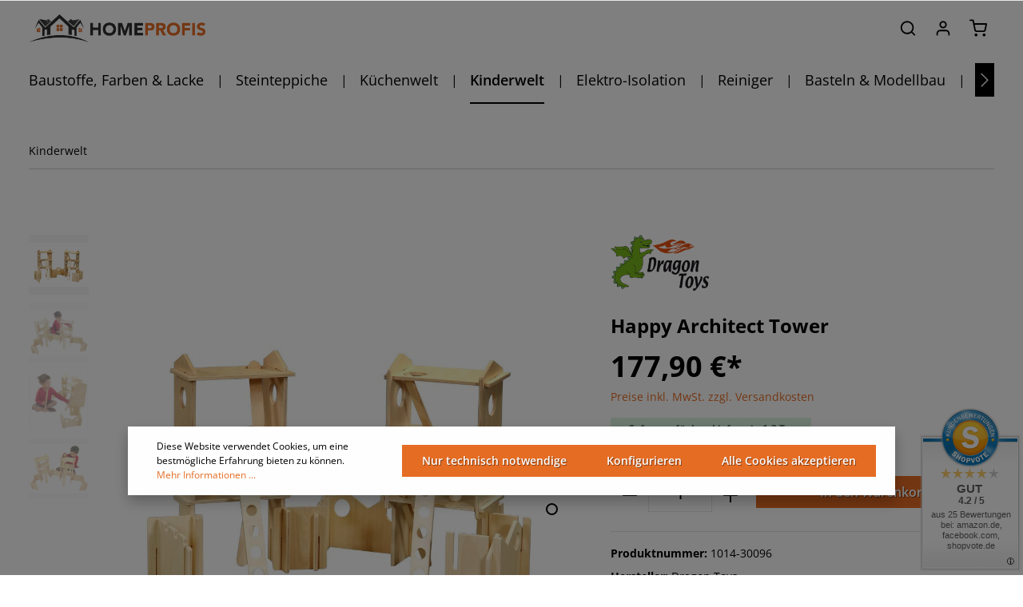

--- FILE ---
content_type: text/html; charset=UTF-8
request_url: https://www.home-profis.de/Happy-Architect-Tower/1014-30096
body_size: 21606
content:

<!DOCTYPE html>

<html lang="de-DE"
      itemscope="itemscope"
      itemtype="https://schema.org/WebPage">

                            
    <head>
                                    <meta charset="utf-8">
            
                            <meta name="viewport"
                      content="width=device-width, initial-scale=1, shrink-to-fit=no">
            
                            <meta name="author"
                      content="">
                <meta name="robots"
                      content="index,follow">
                <meta name="revisit-after"
                      content="15 days">
                <meta name="keywords"
                      content="">
                <meta name="description"
                      content="Das Set besteht aus 26 Holzelementen und ist eine ideale Ergänzung zu dem Artikel 30092 Happy Architect. Die verschiedenen Fassaden lassen sich durch ein einfaches Stecksystem zu einem Turm zusammenbauen und können in die Städte von Happy Architect einge…">
            
                <meta property="og:type"
          content="product">
    <meta property="og:site_name"
          content="Home Profis">
    <meta property="og:url"
          content="https://www.home-profis.de/Happy-Architect-Tower/1014-30096">
    <meta property="og:title"
          content="Happy Architect Tower | 1014-30096">

    <meta property="og:description"
          content="Das Set besteht aus 26 Holzelementen und ist eine ideale Ergänzung zu dem Artikel 30092 Happy Architect. Die verschiedenen Fassaden lassen sich durch ein einfaches Stecksystem zu einem Turm zusammenbauen und können in die Städte von Happy Architect einge…">
    <meta property="og:image"
          content="https://www.home-profis.de/media/69/fd/15/1689852421/30096-1.jpg">

            <meta property="product:brand"
              content="Dragon Toys">
    
            <meta property="product:price:amount"
          content="177.9">
    <meta property="product:price:currency"
          content="EUR">
    <meta property="product:product_link"
          content="https://www.home-profis.de/Happy-Architect-Tower/1014-30096">

    <meta name="twitter:card"
          content="product">
    <meta name="twitter:site"
          content="Home Profis">
    <meta name="twitter:title"
          content="Happy Architect Tower | 1014-30096">
    <meta name="twitter:description"
          content="Das Set besteht aus 26 Holzelementen und ist eine ideale Ergänzung zu dem Artikel 30092 Happy Architect. Die verschiedenen Fassaden lassen sich durch ein einfaches Stecksystem zu einem Turm zusammenbauen und können in die Städte von Happy Architect einge…">
    <meta name="twitter:image"
          content="https://www.home-profis.de/media/69/fd/15/1689852421/30096-1.jpg">

                            <meta itemprop="copyrightHolder"
                      content="Home Profis">
                <meta itemprop="copyrightYear"
                      content="">
                <meta itemprop="isFamilyFriendly"
                      content="true">
                <meta itemprop="image"
                      content="https://www.home-profis.de/media/10/5b/78/1689948854/home profis logo-01 Kopie.png">
            
                                                
                    <link rel="shortcut icon"
                  href="https://www.home-profis.de/media/51/a9/c7/1693487813/ms-icon-310x310.png">
        
                                    <link rel="apple-touch-icon"
                  sizes="180x180"
                  href="https://www.home-profis.de/media/78/8c/b8/1693487847/android-icon-192x192.png">
                    

    <meta name="theme-color" content="#ffffff">

            
    
    <link rel="canonical" href="https://www.home-profis.de/Happy-Architect-Tower/1014-30096">

                    <title itemprop="name">Happy Architect Tower | 1014-30096</title>
        
                                                                                <link rel="stylesheet"
                      href="https://www.home-profis.de/theme/25561a1340e7b8282174270bb775beb4/css/all.css?1755165443">
                                    

                
                        <link rel="stylesheet" href="https://cdn.jsdelivr.net/npm/bootstrap-icons@1.10.5/font/bootstrap-icons.css">
            
                        <style data-plugin="zenitHorizonCustomCss">.product-detail-name {
    font-size: 1.5rem;
    margin-top: 30px;
    margin-bottom: 10px;
}

.product-detail-description-text h2:first-child {margin-top: 0;}
.product-detail-manufacturer {margin-right: auto !important;margin-left: 0 !important;}

.breadcrumb-wrap {justify-content: left !important;margin-bottom: 50px;border-bottom: 1px solid #cccccc;}

.product-detail-description-text h2 {font-size: 1.3em;font-weight: bold;margin-top: 50px;}
.product-detail-description-text p, .product-detail-description-text li {font-size: 1.1em;}

.product-detail-properties {display: none;}


.cms-element-product-listing-actions {margin-bottom: 50px !important}

.product-detail-media .gallery-slider-item, .product-detail-media .gallery-slider-single-image, .quickview-minimal-image .gallery-slider-item, .quickview-minimal-image .gallery-slider-single-image, .product-box .product-image-wrapper .product-image-link {background-color: #fff;}


.filter-panel-wrapper {border-bottom: 3px double #e8e7e8;padding: 10px 0 8px;}
.filter-panel-items-container {margin-bottom: 0}
.filter-panel-item {margin-bottom: 0}

.footer-main {background: #f7f7f8;color: #fff;border-top: none;border-top: 1px solid #565656;background: #1b1b1b;}
.footer-newsletter-column {display: none;}
.footer-link, .footer-contact-hotline a, .footer-main a:not(.btn) {color: #fff;font-size: 0.8em;line-height: 1.5;    margin-bottom: 10px;font-weight: 400}
.footer-headline a {font-weight: 600 !important;}

.footer-hotline-column .footer-column-content, .footer-hotline-column .footer-column-headline {color: #fff;}

.product-box .product-price-info {margin-top: 25px;}
.product-box .product-description {margin-top: 0}
.product-box .product-price-info .product-cheapest-price {display: none}
.product-detail-short-description {display: none}
.product-detail-headline {margin-bottom: 0}
.six--product-short-description ul, .six--short-description ul {padding-left: 20px;}
.six--short-description ul {font-size: 1rem;}
.filter-active, .btn.filter-reset-all {display: none;}
.cms-element-text {font-size: 1.2em;}
.cms-element-text div {margin-bottom: 10px}

.cms-element-text h1 {font-size: 1.5em;font-weight: bold;margin-bottom: 30px;}
.cms-element-text h2 {font-size: 1em;font-weight: bold;margin-top: 50px;}
.cms-element-text h3 {font-size: 1em;text-decoration: underline;margin-top: 30px;}

.cms-card-header.card-header.product-detail-tab-navigation {display: none;}

.product-detail-description-text p {text-align: justify;}

.product-detail-description.tab-pane-container .h3.product-detail-description-title {display: none;}

.description_mobile_visible .tab-pane.fade.show.active {display: block;}
.description_mobile_visible .offcanvas-header.p-0 {display: none;}
.description_mobile_visible .product-detail-tabs-content.card-body {display: block}


.raw-color-container {margin-bottom: 20px}
.product-box .product-name {font-size: calc(1rem + 0.6vw);}

@media (min-width: 768px) and (min-width: 1200px) {
    .main-navigation-link {font-size: 1.1rem !important;}
    .footer-column-headline::before {background: #fff;}
    
    .footer-column-headline {color: #fff}
    
}

@media only screen and (max-width: 600px) {
    .footer-column-headline {color: #fff}
.footer-hotline-column .footer-column-headline {margin-bottom: 0 !important; padding-bottom: 0.5rem !important;}
}


.form-control {font-size: 1.2em;}
.js-label-floating label {font-size: 1.2em;font-weight: normal;}
.js-floated label {font-size: 10px !important;font-weight: normal;}
.form-check.form-switch {font-size: 1.2em;}
.moorl-fb-root [data-bs-toggle="tooltip"] {right: auto;margin-left: 10px;}

.form-select {font-weight: normal}

.footer-hotline-column {font-size: 1.5rem;}
.footer-hotline-column .footer-column-headline {color: #fff;font-size: 0.8em;line-height: 1.5;margin-bottom: 10px;}
.footer-headline a:hover, .footer-main a:not(.btn):hover  {text-decoration: none; color: #fff}
.footer-column-headline a:not(.btn)::after {background: transparent}

.footer-hotline-column .footer-contact-hotline a:not(.btn),
.footer-hotline-column .footer-contact-hotline a:not(.btn):hover {color: #fff;}

.footer-zahlungsarten-title {font-size: 1em !important;}
.footer-zahlungsarten-content {padding-left: 5%;}
.footer-zahlungsarten-content > div {padding-right: calc(var(--bs-gutter-x) * .2);padding-left: calc(var(--bs-gutter-x) * .2);margin-bottom: 15px;}
.footer-zahlungsarten-content img {}

.footer-hotline-column .footer-column-headline {    margin-bottom: 1rem;
    padding-bottom: 20px;}

.footer-bottom {background-color: #1b1b1b;color: #fff;}
.footer-bottom-left {display: none;}
.footer-bottom-right .footer-vat {text-align: center;font-size: 0.8em;}
.footer-bottom-right .footer-vat a {font-size: 1em; color: #fff !important;margin-top: 50px;}

.footer-column-content a:not(.btn):not(.social-icon):not([href^="tel"])::after {background: transparent !important;}


.cms-block-text .cms-element-text {font-size: 1em; margin-bottom: 50px;text-align: justify;}

.payment-methods {display: flex !important;display: flex;flex-direction: column;}
.payment-methods .payment-method-radio {padding-left: 0 !important;display: flex;}
.payment-methods .payment-method-label {padding-left: 0.5rem !important;}
.payment-methods .payment-method-description {width: 100%;}

.footer-minimal .footer-bottom a {color: #fff}
.footer-minimal .footer-bottom .footer-vat {text-align: center;}
.footer-minimal .footer-bottom a:not(.btn):not(.social-icon) {color: #fff}

.captcha-google-re-captcha-v3 {margin-bottom: 25px;}
.privacy-notice  {font-size: 1em !important;}

.footer-zahlungsarten-title {margin-bottom: 0 !important;}

.product_slider_start .product-box .product-price-info {display: none;}

.cms-block-cross-selling .product-price-info {display: none;}

.footer-contact-hotline {text-align: left}

h2.card-title {font-size: 1.5rem;font-weight: bold;text-align: center;padding-bottom: 30px !important;margin: 80px 0 30px;}

.mollie-credit-card-mandate {display: none}

 a.nav-item.nav-link.navigation-offcanvas-link.is-current-category {display: none !important;}

#paymentMethodId {display: block;width: 100%;padding: 0.825rem 2.25rem 0.3625rem 0.75rem;-moz-padding-start: calc(0.75rem - 3px);font-size: 0.875rem;font-weight: 600;line-height: 1.5;color: #000000;background-color: #ffffff;background-image: url(data:image/svg+xml,<svg xmlns='http://www.w3.org/2000/svg' viewBox='0 0 16 16'><path fill='none' stroke='%233c393c' stroke-linecap='round' stroke-linejoin='round' stroke-width='2' d='m2 5 6 6 6-6'/></svg>);background-repeat: no-repeat;background-position: right 0.75rem center;background-size: 16px 12px;border: 1px solid #e8e7e8;border-radius: 0;transition: border-color 0.15s ease-in-out, box-shadow 0.15s ease-in-out;appearance: none;}

#paymentMethodId:hover:not(:disabled) {border-color: #e66d24;color: #000000;background-color: #ffffff;}



h1.custom-page--tab-headline {font-size: 1.5em;font-weight: bold;margin-bottom: 20px;}

@media (min-width: 1200px) {
    .product-box .product-name {
        font-size: 1.1em;
    }
    
    .product-variant-characteristics {
        display: none;
    }
}</style>
            

    
            <link rel="stylesheet" href="https://www.home-profis.de/bundles/moorlfoundation/storefront/css/animate.css?1707910293">
    
    
            <style>
            :root {
                --moorl-advanced-search-width: 600px;
            }
        </style>
    
                        <script>
        window.features = {"V6_5_0_0":true,"v6.5.0.0":true,"V6_6_0_0":false,"v6.6.0.0":false,"V6_7_0_0":false,"v6.7.0.0":false,"VUE3":false,"vue3":false,"JOIN_FILTER":false,"join.filter":false,"MEDIA_PATH":false,"media.path":false,"ES_MULTILINGUAL_INDEX":false,"es.multilingual.index":false,"STOCK_HANDLING":false,"stock.handling":false,"ASYNC_THEME_COMPILATION":false,"async.theme.compilation":false};
    </script>
        
                                                        
            <script>
                                    window.gtagActive = true;
                    window.gtagURL = 'https://www.googletagmanager.com/gtag/js?id=UA-70764779-1';
                    window.controllerName = 'product';
                    window.actionName = 'index';
                    window.trackOrders = '1';
                    window.gtagTrackingId = 'UA-70764779-1';
                    window.dataLayer = window.dataLayer || [];
                    window.gtagConfig = {
                        'anonymize_ip': '1',
                        'cookie_domain': 'none',
                        'cookie_prefix': '_swag_ga',
                    };

                    function gtag() { dataLayer.push(arguments); }
                            </script>
                    

                        <script
  src="https://code.jquery.com/jquery-3.7.0.min.js"
  integrity="sha256-2Pmvv0kuTBOenSvLm6bvfBSSHrUJ+3A7x6P5Ebd07/g="
  crossorigin="anonymous"></script>
            
                        <script data-plugin="zenitHorizonCustomHeadJs">
                $( document ).ready(function() {
    $(".footer-headline a").removeAttr("href");
});
            </script>
            
                            
        
        
                            
                                                                                                        
                                        

                            
            <script type="text/javascript"
                                src='https://www.google.com/recaptcha/api.js?render=6LdBxr8nAAAAABugq1qqSRDdXlPJQQ41QSSoW4Ta'
                defer></script>
        <script>
                                        window.googleReCaptchaV3Active = true;
                    </script>
            
                
                                    <script>
                    window.useDefaultCookieConsent = true;
                </script>
                    
                                <script>
                window.activeNavigationId = '018973032de17063a7f3c610a4a81048';
                window.router = {
                    'frontend.cart.offcanvas': '/checkout/offcanvas',
                    'frontend.cookie.offcanvas': '/cookie/offcanvas',
                    'frontend.checkout.finish.page': '/checkout/finish',
                    'frontend.checkout.info': '/widgets/checkout/info',
                    'frontend.menu.offcanvas': '/widgets/menu/offcanvas',
                    'frontend.cms.page': '/widgets/cms',
                    'frontend.cms.navigation.page': '/widgets/cms/navigation',
                    'frontend.account.addressbook': '/widgets/account/address-book',
                    'frontend.country.country-data': '/country/country-state-data',
                    'frontend.app-system.generate-token': '/app-system/Placeholder/generate-token',
                    };
                window.salesChannelId = '018973034ef173c08f7b2ccb5e6bfeec';
            </script>
        
                                <script>
                
                window.breakpoints = {"xs":0,"sm":576,"md":768,"lg":992,"xl":1200};
            </script>
        
        
                        
                            <script>
                window.themeAssetsPublicPath = 'https://www.home-profis.de/theme/01897580aa5573e6998a697decedaa7a/assets/';
            </script>
        
        
                                                                                            <script type="text/javascript" src="https://www.home-profis.de/theme/25561a1340e7b8282174270bb775beb4/js/all.js?1755165443" defer></script>
                                                        

    
        
        
        
        
    
        
                            

                                
    <script>
        window.mollie_javascript_use_shopware = '1'
    </script>

    

    </head>

        
            <body class="is-ctl-product is-act-index has-product-actions has-lbl-floating is-mn-offcanvas-md is-srch-expandable is-tb-default is-lo-full-width-boxed">

        
                <noscript class="noscript-main">
                
    <div role="alert"
         class="alert alert-info alert-has-icon">
                                                                        
                                                                                                                                                                            
                                    
                <span class="icon icon-info">
                        <svg xmlns="http://www.w3.org/2000/svg" xmlns:xlink="http://www.w3.org/1999/xlink" width="24" height="24" viewBox="0 0 24 24"><defs><path d="M12 7c.5523 0 1 .4477 1 1s-.4477 1-1 1-1-.4477-1-1 .4477-1 1-1zm1 9c0 .5523-.4477 1-1 1s-1-.4477-1-1v-5c0-.5523.4477-1 1-1s1 .4477 1 1v5zm11-4c0 6.6274-5.3726 12-12 12S0 18.6274 0 12 5.3726 0 12 0s12 5.3726 12 12zM12 2C6.4772 2 2 6.4772 2 12s4.4772 10 10 10 10-4.4772 10-10S17.5228 2 12 2z" id="icons-default-info" /></defs><use xlink:href="#icons-default-info" fill="#758CA3" fill-rule="evenodd" /></svg>
        </span>
    

                                                        
                                    
                    <div class="alert-content-container">
                                                    
                                    <div class="alert-content">
                                                    Um unseren Shop in vollem Umfang nutzen zu können, empfehlen wir Ihnen Javascript in Ihrem Browser zu aktivieren.
                                            </div>
                
                                                                </div>
            </div>
            </noscript>
        

                
    <div class="page-wrapper"
         data-zen-scroll-animation="true"
         data-zen-scroll-animation-options="{&quot;animationDuration&quot;:&quot;1s&quot;,&quot;animationDelay&quot;:&quot;0.25s&quot;,&quot;cols&quot;:{&quot;XS&quot;:&quot;1&quot;,&quot;SM&quot;:&quot;2&quot;,&quot;MD&quot;:&quot;2&quot;,&quot;LG&quot;:&quot;3&quot;,&quot;XL&quot;:&quot;4&quot;,&quot;XXL&quot;:&quot;4&quot;}}">

                                
                                                                                                                                                                                                                                                                    
                                            
                                            
                        
                        
                                        
                                                            
                                    
            

            
            
            
                        
                                    
                                                                            
                        
            <header class="header-main header-two-line header-multi-line-mobile header-logo-left"
                    data-zen-sticky-header="true"
                    data-zen-sticky-header-options="{&quot;viewports&quot;:[&quot;XXL&quot;,&quot;XS&quot;,&quot;SM&quot;,&quot;MD&quot;,&quot;LG&quot;,&quot;XL&quot;],&quot;scrollOffset&quot;:&quot;&quot;,&quot;autoHide&quot;:false}"
                                            data-zen-header-tooltips="true"
                        data-zen-header-tooltips-options="{&quot;tooltipPlacement&quot;:&quot;left&quot;}"
                                >
                <div class="header-inner">
                                                                
                                    
            <div class="nav-header ">
            <div class="container">
                <div class="header-row row gx-1 align-items-center ">
                                            <div class="header-logo-col col-12 col-sm-auto col-xl-3 order-1">
                                <div class="header-logo-main">
                    <a class="header-logo-main-link"
               href="/"
               title="Zur Startseite gehen">
                                
                        <picture class="header-logo-picture">
                                                                                
                                                                            
                                                                                    <img src="https://www.home-profis.de/media/10/5b/78/1689948854/home%20profis%20logo-01%20Kopie.png"
                                     alt="Zur Startseite gehen"
                                     class="img-fluid header-logo-main-img">
                                                                        </picture>
                
            </a>
            </div>
                        </div>
                    
                    
                                                                        <div class="header-top-bar-col d-none d-lg-flex col-auto order-lg-3 ms-auto">
                                <div class="row g-0">
                                                                                            
                                        
                                                                                            
                                        
                                                                                            
                                                                        </div>
                            </div>
                                            
                                            <div class="header-menu-button col-auto d-lg-none order-2 ms-sm-auto"
                             data-zen-tooltip-title="Menü">
                                                                    <button
                                            class="btn nav-main-toggle-btn header-actions-btn"
                                            type="button"
                                                                                                                                        data-offcanvas-menu="true"
                                                                                        aria-label="Menü"
                                        >
                                                                                                                                                                                                                    
                                                
                <span class="icon icon-stack">
                        <svg xmlns="http://www.w3.org/2000/svg" xmlns:xlink="http://www.w3.org/1999/xlink" version="1.1" width="32" height="32" viewBox="0 0 32 32"><defs><path d="M28 15.333h-24c-0.8 0-1.333 0.533-1.333 1.333s0.533 1.333 1.333 1.333h24c0.8 0 1.333-0.533 1.333-1.333s-0.533-1.333-1.333-1.333zM4 10h24c0.8 0 1.333-0.533 1.333-1.333s-0.533-1.333-1.333-1.333h-24c-0.8 0-1.333 0.533-1.333 1.333s0.533 1.333 1.333 1.333zM28 23.333h-24c-0.8 0-1.333 0.533-1.333 1.333s0.533 1.333 1.333 1.333h24c0.8 0 1.333-0.533 1.333-1.333s-0.533-1.333-1.333-1.333z" id="icons-feather-stack" /></defs><use xlink:href="#icons-feather-stack" fill-rule="evenodd" /></svg>
        </span>
    

                                                                                        </button>
                                    
                        </div>
                    
                                                                
                                            <div class="header-actions-col col-auto order-3 order-md-4 ms-auto ms-sm-0">
                            <div class="row gx-1 justify-content-end">
                                                                    <div class="col-auto">
                                        <div class="search-toggle"
                                             data-zen-tooltip-title="Suchen">
                                            <button class="btn header-actions-btn search-toggle-btn js-search-toggle-btn collapsed"
                                                    type="button"
                                                                                                            data-bs-toggle="collapse"
                                                        data-bs-target="#searchCollapse"
                                                        aria-expanded="false"
                                                        aria-controls="searchCollapse"
                                                                                                        aria-label="Suchen">
                                                                                                                                                                        
                                                
                <span class="icon icon-search">
                        <svg xmlns="http://www.w3.org/2000/svg" xmlns:xlink="http://www.w3.org/1999/xlink" version="1.1" width="32" height="32" viewBox="0 0 32 32"><defs><path d="M28.933 27.733l-4.933-4.933c1.6-2 2.667-4.667 2.667-7.467 0-6.667-5.333-12-12-12s-12 5.333-12 12c0 6.667 5.333 12 12 12 2.8 0 5.467-0.933 7.467-2.667l4.933 4.933c0.267 0.267 0.667 0.4 0.933 0.4s0.667-0.133 0.933-0.4c0.533-0.533 0.533-1.333 0-1.867zM5.333 15.333c0-5.2 4.133-9.333 9.333-9.333s9.333 4.133 9.333 9.333c0 2.533-1.067 4.933-2.667 6.533 0 0 0 0 0 0s0 0 0 0c-1.733 1.733-4 2.667-6.533 2.667-5.333 0.133-9.467-4-9.467-9.2z" id="icons-feather-search" /></defs><use xlink:href="#icons-feather-search" fill-rule="evenodd" /></svg>
        </span>
    

                                                                                                                                                                            
                                                
                <span class="icon icon-x icon-search-close d-none">
                        <svg xmlns="http://www.w3.org/2000/svg" xmlns:xlink="http://www.w3.org/1999/xlink" version="1.1" width="32" height="32" viewBox="0 0 32 32"><defs><path d="M17.867 16.667l7.067-7.067c0.533-0.533 0.533-1.333 0-1.867s-1.333-0.533-1.867 0l-7.067 7.067-7.067-7.067c-0.533-0.533-1.333-0.533-1.867 0s-0.533 1.333 0 1.867l7.067 7.067-7.067 7.067c-0.533 0.533-0.533 1.333 0 1.867 0.267 0.267 0.533 0.4 0.933 0.4s0.667-0.133 0.933-0.4l7.067-7.067 7.067 7.067c0.267 0.267 0.667 0.4 0.933 0.4s0.667-0.133 0.933-0.4c0.533-0.533 0.533-1.333 0-1.867l-7.067-7.067z" id="icons-feather-x" /></defs><use xlink:href="#icons-feather-x" fill-rule="evenodd" /></svg>
        </span>
    

                                                </button>
                                        </div>
                                    </div>
                                
                                
                                                                    <div class="col-auto">
                                        <div class="account-menu"
                                             data-zen-tooltip-title="Ihr Konto">
                                                <div class="dropdown">
                    <button class="btn account-menu-btn header-actions-btn"
                    type="button"
                    id="accountWidget"
                                                                data-offcanvas-account-menu="true"
                                        data-bs-toggle="dropdown"
                    aria-haspopup="true"
                    aria-expanded="false"
                    aria-label="Ihr Konto"
                    title="Ihr Konto">
                                                                                                                                        
                                                
                <span class="icon icon-avatar">
                        <svg xmlns="http://www.w3.org/2000/svg" xmlns:xlink="http://www.w3.org/1999/xlink" version="1.1" width="32" height="32" viewBox="0 0 32 32"><defs><path d="M21.333 19.333h-10.667c-3.733 0-6.667 2.933-6.667 6.667v2.667c0 0.8 0.533 1.333 1.333 1.333s1.333-0.533 1.333-1.333v-2.667c0-2.267 1.733-4 4-4h10.667c2.267 0 4 1.733 4 4v2.667c0 0.8 0.533 1.333 1.333 1.333s1.333-0.533 1.333-1.333v-2.667c0-3.733-2.933-6.667-6.667-6.667zM16 16.667c3.733 0 6.667-2.933 6.667-6.667s-2.933-6.667-6.667-6.667-6.667 2.933-6.667 6.667 2.933 6.667 6.667 6.667zM16 6c2.267 0 4 1.733 4 4s-1.733 4-4 4-4-1.733-4-4 1.733-4 4-4z" id="icons-feather-avatar" /></defs><use xlink:href="#icons-feather-avatar" fill-rule="evenodd" /></svg>
        </span>
    

                </button>
        
            <div class="dropdown-menu dropdown-menu-right account-menu-dropdown shadow js-account-menu-dropdown"
         aria-labelledby="accountWidget">
        

        
            <div class="offcanvas-header">
                            <button class="btn btn-light offcanvas-close js-offcanvas-close">
                                                                                                                                                                    
                                                
                <span class="icon icon-x icon-sm">
                        <svg xmlns="http://www.w3.org/2000/svg" xmlns:xlink="http://www.w3.org/1999/xlink" version="1.1" width="32" height="32" viewBox="0 0 32 32"><use xlink:href="#icons-feather-x" fill-rule="evenodd" /></svg>
        </span>
    

                        
                                            Menü schließen
                                    </button>
                    </div>
    
            <div class="offcanvas-body">
                <div class="account-menu">
                                    <div class="dropdown-header account-menu-header">
                    Ihr Konto
                </div>
                    
                                    <div class="account-menu-login">
                                            <a href="/account/login"
                           title="Anmelden"
                           class="btn btn-primary account-menu-login-button">
                            Anmelden
                        </a>
                    
                                            <div class="account-menu-register">
                            oder <a href="/account/login"
                                                                            title="Registrieren">registrieren</a>
                        </div>
                                    </div>
                    
                    <div class="account-menu-links">
                    <div class="header-account-menu">
        <div class="card account-menu-inner">
                                        
                                                <div class="list-group list-group-flush account-aside-list-group">
                        
                                                                <a href="/account"
                                   title="Übersicht"
                                   class="list-group-item list-group-item-action account-aside-item">
                                    Übersicht
                                </a>
                            
                                                            <a href="/account/profile"
                                   title="Persönliches Profil"
                                   class="list-group-item list-group-item-action account-aside-item">
                                    Persönliches Profil
                                </a>
                            
                                                            <a href="/account/address"
                                   title="Adressen"
                                   class="list-group-item list-group-item-action account-aside-item">
                                    Adressen
                                </a>
                            
                                                            <a href="/account/payment"
                                   title="Zahlungsarten"
                                   class="list-group-item list-group-item-action account-aside-item">
                                    Zahlungsarten
                                </a>
                            
                                                            <a href="/account/order"
                                   title="Bestellungen"
                                   class="list-group-item list-group-item-action account-aside-item">
                                    Bestellungen
                                </a>
                                                    

    
                    </div>
                            
                                                </div>
    </div>
            </div>
            </div>
        </div>
        </div>
    </div>
                                        </div>
                                    </div>
                                
                                                                    <div class="col-auto">
                                        <div class="header-cart"
                                                                                                                                           data-offcanvas-cart="true"
                                                                                          data-zen-tooltip-title="Warenkorb">
                                            <a class="btn header-cart-btn header-actions-btn"
                                               href="/checkout/cart"
                                               data-cart-widget="true"
                                               title="Warenkorb"
                                               aria-label="Warenkorb">
                                                    <span class="header-cart-icon">
                                                                                                                                
                                                
                <span class="icon icon-bag">
                        <svg xmlns="http://www.w3.org/2000/svg" xmlns:xlink="http://www.w3.org/1999/xlink" version="1.1" width="32" height="32" viewBox="0 0 32 32"><defs><path d="M14.667 28.667c0 1.473-1.194 2.667-2.667 2.667s-2.667-1.194-2.667-2.667c0-1.473 1.194-2.667 2.667-2.667s2.667 1.194 2.667 2.667zM29.333 28.667c0 1.473-1.194 2.667-2.667 2.667s-2.667-1.194-2.667-2.667c0-1.473 1.194-2.667 2.667-2.667s2.667 1.194 2.667 2.667zM31.733 7.867c-0.267-0.4-0.667-0.533-1.067-0.533h-21.6l-1.067-5.6c-0.133-0.667-0.667-1.067-1.333-1.067h-5.333c-0.8 0-1.333 0.533-1.333 1.333s0.533 1.333 1.333 1.333h4.267l1.067 5.6c0 0 0 0.133 0 0.133l2.267 11.067c0.4 1.867 2 3.2 3.867 3.2 0 0 0 0 0.133 0h12.933c2 0 3.6-1.333 4-3.2l2.133-11.2c0-0.4 0-0.8-0.267-1.067zM27.2 19.6c-0.133 0.667-0.667 1.067-1.333 1.067h-12.933c-0.667 0-1.2-0.4-1.333-1.067l-2-9.6h19.467l-1.867 9.6z" id="icons-feather-bag" /></defs><use xlink:href="#icons-feather-bag" fill-rule="evenodd" /></svg>
        </span>
    

        </span>
        <span class="header-cart-total">
        0,00 €*
    </span>
                                            </a>
                                        </div>
                                    </div>
                                
                                                                                                                                                                                                                                                                                                                                
                                    
                                                                                                </div>
                        </div>
                                    </div>
            </div>

                                                <div class="header-search-col">
                        
    <div class="collapse"
         id="searchCollapse">
        <div class="header-search">
                            <form action="/search"
                      method="get"
                                                                      data-search-form="true"
                                                                  data-search-widget-options='{&quot;searchWidgetMinChars&quot;:2}'
                      data-url="/suggest?search="
                      class="header-search-form">
                                            <div class="input-group">
                                                            <input type="search"
                                       name="search"
                                       class="form-control header-search-input"
                                       autocomplete="off"
                                       autocapitalize="off"
                                       placeholder="Suchbegriff eingeben ..."
                                       aria-label="Suchbegriff eingeben ..."
                                       value=""
                                >
                            
                                                            <button type="submit"
                                        class="btn header-search-btn"
                                        aria-label="Suchen">
                                    <span class="header-search-icon">
                                                                                                                                                                
                                                
                <span class="icon icon-search">
                        <svg xmlns="http://www.w3.org/2000/svg" xmlns:xlink="http://www.w3.org/1999/xlink" version="1.1" width="32" height="32" viewBox="0 0 32 32"><use xlink:href="#icons-feather-search" fill-rule="evenodd" /></svg>
        </span>
    

                                        </span>
                                </button>
                                                    </div>
                                    </form>
                    </div>
    </div>
                    </div>
                                    </div>
    
                    
                                                                                            <div class="nav-main nav-main-scroller">
                                                                        <div class="main-navigation"
         id="mainNavigation"
                    data-flyout-menu="true"
                            data-zen-nav-scroller="true"
            >

                    <div class="container">
                                    <nav class="nav main-navigation-menu"
                        itemscope="itemscope"
                        itemtype="http://schema.org/SiteNavigationElement">
                        
                            
                                                    
                                                                                            
                                
    
    
                                        
                            <a class="nav-link main-navigation-link"
           href="https://www.home-profis.de/Baustoffe-Farben-Lacke/"
           itemprop="url"
                                                                data-flyout-menu-trigger="018973032ddb70038a103afbdc727372"
                                        >

                                <div class="main-navigation-link-text has-children" data-hover="Baustoffe, Farben &amp; Lacke">
                    <span class="main-navigation-link-name" data-hover="Baustoffe, Farben &amp; Lacke" itemprop="name">Baustoffe, Farben &amp; Lacke</span>

                                                                                                
                    
                                                                                                    
                                    </div>
            </a>
        
                                    
                                                                                                    
                                
    
    
                                            <div class="main-navigation-divider" aria-hidden="true"></div>
                        
                            <a class="nav-link main-navigation-link"
           href="https://www.home-profis.de/Steinteppiche/"
           itemprop="url"
                                                                data-flyout-menu-trigger="01897303382372ab9840c536cc3320bd"
                                        >

                                <div class="main-navigation-link-text has-children" data-hover="Steinteppiche">
                    <span class="main-navigation-link-name" data-hover="Steinteppiche" itemprop="name">Steinteppiche</span>

                                                                                                
                    
                                                                                                    
                                    </div>
            </a>
        
                                    
                                                                                                    
                                
    
    
                                            <div class="main-navigation-divider" aria-hidden="true"></div>
                        
                            <a class="nav-link main-navigation-link"
           href="https://www.home-profis.de/Kuechenwelt/"
           itemprop="url"
                                                                data-flyout-menu-trigger="018973032dd8723287ebb2dfd5661b62"
                                        >

                                <div class="main-navigation-link-text has-children" data-hover="Küchenwelt">
                    <span class="main-navigation-link-name" data-hover="Küchenwelt" itemprop="name">Küchenwelt</span>

                                                                                                
                    
                                                                                                    
                                    </div>
            </a>
        
                                    
                                                                                                    
                                
    
    
                                            <div class="main-navigation-divider" aria-hidden="true"></div>
                        
                            <a class="nav-link main-navigation-link active"
           href="https://www.home-profis.de/Kinderwelt/"
           itemprop="url"
                                                                data-flyout-menu-trigger="018973032de17063a7f3c610a4a81048"
                                        >

                                <div class="main-navigation-link-text has-children" data-hover="Kinderwelt">
                    <span class="main-navigation-link-name" data-hover="Kinderwelt" itemprop="name">Kinderwelt</span>

                                                                                                
                    
                                                                                                    
                                    </div>
            </a>
        
                                    
                                                                                                    
                                
    
    
                                            <div class="main-navigation-divider" aria-hidden="true"></div>
                        
                            <a class="nav-link main-navigation-link"
           href="https://www.home-profis.de/Elektro-Isolation/"
           itemprop="url"
                        >

                                <div class="main-navigation-link-text" data-hover="Elektro-Isolation">
                    <span class="main-navigation-link-name" data-hover="Elektro-Isolation" itemprop="name">Elektro-Isolation</span>

                                                                                                
                    
                                                                                                    
                                    </div>
            </a>
        
                                    
                                                                                                    
                                
    
    
                                            <div class="main-navigation-divider" aria-hidden="true"></div>
                        
                            <a class="nav-link main-navigation-link"
           href="https://www.home-profis.de/Reiniger/"
           itemprop="url"
                        >

                                <div class="main-navigation-link-text" data-hover="Reiniger">
                    <span class="main-navigation-link-name" data-hover="Reiniger" itemprop="name">Reiniger</span>

                                                                                                
                    
                                                                                                    
                                    </div>
            </a>
        
                                    
                                                                                                    
                                
    
    
                                            <div class="main-navigation-divider" aria-hidden="true"></div>
                        
                            <a class="nav-link main-navigation-link"
           href="https://www.home-profis.de/Basteln-Modellbau/"
           itemprop="url"
                        >

                                <div class="main-navigation-link-text" data-hover="Basteln &amp; Modellbau">
                    <span class="main-navigation-link-name" data-hover="Basteln &amp; Modellbau" itemprop="name">Basteln &amp; Modellbau</span>

                                                                                                
                    
                                                                                                    
                                    </div>
            </a>
        
                                    
                                                                                                    
                                
    
    
                                            <div class="main-navigation-divider" aria-hidden="true"></div>
                        
                            <a class="nav-link main-navigation-link"
           href="https://www.home-profis.de/Werkzeug/"
           itemprop="url"
                                                                data-flyout-menu-trigger="018973032dea7234b7679c426b5210ef"
                                        >

                                <div class="main-navigation-link-text has-children" data-hover="Werkzeug">
                    <span class="main-navigation-link-name" data-hover="Werkzeug" itemprop="name">Werkzeug</span>

                                                                                                
                    
                                                                                                    
                                    </div>
            </a>
        
                                    
                                                                                </nav>
                

                                                                                        <div class="main-navigation-scroller-controls-prev">
                                                                                                                                                                                            
                                    
                <span class="icon icon-arrow-head-left icon-xs">
                        <svg xmlns="http://www.w3.org/2000/svg" xmlns:xlink="http://www.w3.org/1999/xlink" width="24" height="24" viewBox="0 0 24 24"><defs><path id="icons-default-arrow-head-left" d="m12.5 7.9142 10.2929 10.293c.3905.3904 1.0237.3904 1.4142 0 .3905-.3906.3905-1.0238 0-1.4143l-11-11c-.3905-.3905-1.0237-.3905-1.4142 0l-11 11c-.3905.3905-.3905 1.0237 0 1.4142.3905.3905 1.0237.3905 1.4142 0L12.5 7.9142z" /></defs><use transform="matrix(0 1 1 0 .5 -.5)" xlink:href="#icons-default-arrow-head-left" fill="#758CA3" fill-rule="evenodd" /></svg>
        </span>
    

                                                                </div>
                                                                            <div class="main-navigation-scroller-controls-next">
                                                                                                                                                                                            
                                    
                <span class="icon icon-arrow-head-right icon-xs">
                        <svg xmlns="http://www.w3.org/2000/svg" xmlns:xlink="http://www.w3.org/1999/xlink" width="24" height="24" viewBox="0 0 24 24"><defs><path id="icons-default-arrow-head-right" d="m11.5 7.9142 10.2929 10.293c.3905.3904 1.0237.3904 1.4142 0 .3905-.3906.3905-1.0238 0-1.4143l-11-11c-.3905-.3905-1.0237-.3905-1.4142 0l-11 11c-.3905.3905-.3905 1.0237 0 1.4142.3905.3905 1.0237.3905 1.4142 0L11.5 7.9142z" /></defs><use transform="rotate(90 11.5 12)" xlink:href="#icons-default-arrow-head-right" fill="#758CA3" fill-rule="evenodd" /></svg>
        </span>
    

                                                                </div>
                                                                        </div>
        
                                                                                                                                                                                                                                                                                                                                                                                                                                                                
                                                <div class="navigation-flyouts">
                                                                                                                            
            <div class="navigation-flyout"
             data-flyout-menu-id="018973032ddb70038a103afbdc727372">

                        <div class="navigation-flyout-inner">
                <div class="container">
                                                                            <div class="row navigation-flyout-bar">
                            <div class="col">
                    <div class="navigation-flyout-category-link">
                                                                                    <a class="nav-link"
                                   href="https://www.home-profis.de/Baustoffe-Farben-Lacke/"
                                   itemprop="url"
                                   title="Baustoffe, Farben &amp; Lacke">
                                                                            Zur Kategorie Baustoffe, Farben &amp; Lacke
                                                                                                                                                                
    
                <span class="icon icon-arrow-right icon-primary">
                        <svg xmlns="http://www.w3.org/2000/svg" xmlns:xlink="http://www.w3.org/1999/xlink" width="16" height="16" viewBox="0 0 16 16"><defs><path id="icons-solid-arrow-right" d="M6.7071 6.2929c-.3905-.3905-1.0237-.3905-1.4142 0-.3905.3905-.3905 1.0237 0 1.4142l3 3c.3905.3905 1.0237.3905 1.4142 0l3-3c.3905-.3905.3905-1.0237 0-1.4142-.3905-.3905-1.0237-.3905-1.4142 0L9 8.5858l-2.2929-2.293z" /></defs><use transform="rotate(-90 9 8.5)" xlink:href="#icons-solid-arrow-right" fill="#758CA3" fill-rule="evenodd" /></svg>
        </span>
    

                                                                        </a>
                                                                        </div>
                </div>
            
                            <div class="col-auto">
                    <div class="navigation-flyout-close js-close-flyout-menu">
                                                                                                                                                                                                            
                                                
                <span class="icon icon-x">
                        <svg xmlns="http://www.w3.org/2000/svg" xmlns:xlink="http://www.w3.org/1999/xlink" version="1.1" width="32" height="32" viewBox="0 0 32 32"><use xlink:href="#icons-feather-x" fill-rule="evenodd" /></svg>
        </span>
    

                                                                            </div>
                </div>
                    </div>
    
    
            <div class="row navigation-flyout-content">
                <div class="col">
        <div class="navigation-flyout-categories">
                                            
                    
    
    <div class="row navigation-flyout-categories is-level-0">
                                            
                    
                    <div class="col-4 navigation-flyout-col">
                                <a class="nav-item nav-link navigation-flyout-link is-level-0"
           href="https://www.home-profis.de/Baustoffe-Farben-Lacke/Grundierungen/"
           itemprop="url"
                      title="Grundierungen">
            <span itemprop="name">Grundierungen</span>

                                    </a>
    
                                                                                </div>
            
                                            
                    
                    <div class="col-4 navigation-flyout-col">
                                <a class="nav-item nav-link navigation-flyout-link is-level-0"
           href="https://www.home-profis.de/Baustoffe-Farben-Lacke/Bodenfarben/"
           itemprop="url"
                      title="Bodenfarben">
            <span itemprop="name">Bodenfarben</span>

                                    </a>
    
                                                                                </div>
            
                                            
                    
                    <div class="col-4 navigation-flyout-col">
                                <a class="nav-item nav-link navigation-flyout-link is-level-0"
           href="https://www.home-profis.de/Baustoffe-Farben-Lacke/Wandfarben/"
           itemprop="url"
                      title="Wandfarben">
            <span itemprop="name">Wandfarben</span>

                                    </a>
    
                                                                                </div>
            
                                            
                    
                    <div class="col-4 navigation-flyout-col">
                                <a class="nav-item nav-link navigation-flyout-link is-level-0"
           href="https://www.home-profis.de/Baustoffe-Farben-Lacke/Poolfarben/"
           itemprop="url"
                      title="Poolfarben">
            <span itemprop="name">Poolfarben</span>

                                    </a>
    
                                                                                </div>
            
                                            
                    
                    <div class="col-4 navigation-flyout-col">
                                <a class="nav-item nav-link navigation-flyout-link is-level-0"
           href="https://www.home-profis.de/Baustoffe-Farben-Lacke/Versiegelungen/"
           itemprop="url"
                      title="Versiegelungen">
            <span itemprop="name">Versiegelungen</span>

                                    </a>
    
                                                                                </div>
            
                                            
                    
                    <div class="col-4 navigation-flyout-col">
                                <a class="nav-item nav-link navigation-flyout-link is-level-0"
           href="https://www.home-profis.de/Baustoffe-Farben-Lacke/Reparatur-Ausbesserung/"
           itemprop="url"
                      title="Reparatur &amp; Ausbesserung">
            <span itemprop="name">Reparatur &amp; Ausbesserung</span>

                                    </a>
    
                                                                                </div>
            
                                            
                    
                    <div class="col-4 navigation-flyout-col">
                                <a class="nav-item nav-link navigation-flyout-link is-level-0"
           href="https://www.home-profis.de/Baustoffe-Farben-Lacke/Dachziegelfarben/"
           itemprop="url"
                      title="Dachziegelfarben">
            <span itemprop="name">Dachziegelfarben</span>

                                    </a>
    
                                                                                </div>
            
                                            
                    
                    <div class="col-4 navigation-flyout-col">
                                <a class="nav-item nav-link navigation-flyout-link is-level-0"
           href="https://www.home-profis.de/Baustoffe-Farben-Lacke/Holzlacke/"
           itemprop="url"
                      title="Holzlacke">
            <span itemprop="name">Holzlacke</span>

                                    </a>
    
                                                                                </div>
            
                                            
                    
                    <div class="col-4 navigation-flyout-col">
                                <a class="nav-item nav-link navigation-flyout-link is-level-0"
           href="https://www.home-profis.de/Baustoffe-Farben-Lacke/Wasserbasierte-Lacke/"
           itemprop="url"
                      title="Wasserbasierte Lacke">
            <span itemprop="name">Wasserbasierte Lacke</span>

                                    </a>
    
                                                                                </div>
            
                                            
                    
                    <div class="col-4 navigation-flyout-col">
                                <a class="nav-item nav-link navigation-flyout-link is-level-0"
           href="https://www.home-profis.de/Baustoffe-Farben-Lacke/Buntlacke/"
           itemprop="url"
                      title="Buntlacke">
            <span itemprop="name">Buntlacke</span>

                                    </a>
    
                                                                                </div>
            
                                            
                    
                    <div class="col-4 navigation-flyout-col">
                                <a class="nav-item nav-link navigation-flyout-link is-level-0"
           href="https://www.home-profis.de/Baustoffe-Farben-Lacke/Dekochips/"
           itemprop="url"
                      title="Dekochips">
            <span itemprop="name">Dekochips</span>

                                    </a>
    
                                                                                </div>
            
                                            
                    
                    <div class="col-4 navigation-flyout-col">
                                <a class="nav-item nav-link navigation-flyout-link is-level-0"
           href="https://www.home-profis.de/Baustoffe-Farben-Lacke/Rutschhemmung/"
           itemprop="url"
                      title="Rutschhemmung">
            <span itemprop="name">Rutschhemmung</span>

                                    </a>
    
                                                                                </div>
            
            </div>
                        
        </div>
    </div>

                        </div>
                                        </div>
            </div>
        </div>
                                                                                                                                        
            <div class="navigation-flyout"
             data-flyout-menu-id="01897303382372ab9840c536cc3320bd">

                        <div class="navigation-flyout-inner">
                <div class="container">
                                                                            <div class="row navigation-flyout-bar">
                            <div class="col">
                    <div class="navigation-flyout-category-link">
                                                                                    <a class="nav-link"
                                   href="https://www.home-profis.de/Steinteppiche/"
                                   itemprop="url"
                                   title="Steinteppiche">
                                                                            Zur Kategorie Steinteppiche
                                                                                                                                                                
    
                <span class="icon icon-arrow-right icon-primary">
                        <svg xmlns="http://www.w3.org/2000/svg" xmlns:xlink="http://www.w3.org/1999/xlink" width="16" height="16" viewBox="0 0 16 16"><use transform="rotate(-90 9 8.5)" xlink:href="#icons-solid-arrow-right" fill="#758CA3" fill-rule="evenodd" /></svg>
        </span>
    

                                                                        </a>
                                                                        </div>
                </div>
            
                            <div class="col-auto">
                    <div class="navigation-flyout-close js-close-flyout-menu">
                                                                                                                                                                                                            
                                                
                <span class="icon icon-x">
                        <svg xmlns="http://www.w3.org/2000/svg" xmlns:xlink="http://www.w3.org/1999/xlink" version="1.1" width="32" height="32" viewBox="0 0 32 32"><use xlink:href="#icons-feather-x" fill-rule="evenodd" /></svg>
        </span>
    

                                                                            </div>
                </div>
                    </div>
    
    
            <div class="row navigation-flyout-content">
                <div class="col">
        <div class="navigation-flyout-categories">
                                            
                    
    
    <div class="row navigation-flyout-categories is-level-0">
                                            
                    
                    <div class="col-4 navigation-flyout-col">
                                <a class="nav-item nav-link navigation-flyout-link is-level-0"
           href="https://www.home-profis.de/Steinteppiche/Komplett-Set/"
           itemprop="url"
                      title="Komplett-Set">
            <span itemprop="name">Komplett-Set</span>

                                    </a>
    
                                                                                </div>
            
                                            
                    
                    <div class="col-4 navigation-flyout-col">
                                <a class="nav-item nav-link navigation-flyout-link is-level-0"
           href="https://www.home-profis.de/Steinteppiche/Bindemittel-horizontal/"
           itemprop="url"
                      title="Bindemittel (horizontal)">
            <span itemprop="name">Bindemittel (horizontal)</span>

                                    </a>
    
                                                                                </div>
            
                                            
                    
                    <div class="col-4 navigation-flyout-col">
                                <a class="nav-item nav-link navigation-flyout-link is-level-0"
           href="https://www.home-profis.de/Steinteppiche/Bindemittel-vertikal/"
           itemprop="url"
                      title="Bindemittel (vertikal)">
            <span itemprop="name">Bindemittel (vertikal)</span>

                                    </a>
    
                                                                                </div>
            
                                            
                    
                    <div class="col-4 navigation-flyout-col">
                                <a class="nav-item nav-link navigation-flyout-link is-level-0"
           href="https://www.home-profis.de/Steinteppiche/Marmorkies/"
           itemprop="url"
                      title="Marmorkies">
            <span itemprop="name">Marmorkies</span>

                                    </a>
    
                                                                                </div>
            
                                            
                    
                    <div class="col-4 navigation-flyout-col">
                                <a class="nav-item nav-link navigation-flyout-link is-level-0"
           href="https://www.home-profis.de/Steinteppiche/Porenfueller/"
           itemprop="url"
                      title="Porenfüller">
            <span itemprop="name">Porenfüller</span>

                                    </a>
    
                                                                                </div>
            
            </div>
                        
        </div>
    </div>

                        </div>
                                        </div>
            </div>
        </div>
                                                                                                                                        
            <div class="navigation-flyout"
             data-flyout-menu-id="018973032dd8723287ebb2dfd5661b62">

                        <div class="navigation-flyout-inner">
                <div class="container">
                                                                            <div class="row navigation-flyout-bar">
                            <div class="col">
                    <div class="navigation-flyout-category-link">
                                                                                    <a class="nav-link"
                                   href="https://www.home-profis.de/Kuechenwelt/"
                                   itemprop="url"
                                   title="Küchenwelt">
                                                                            Zur Kategorie Küchenwelt
                                                                                                                                                                
    
                <span class="icon icon-arrow-right icon-primary">
                        <svg xmlns="http://www.w3.org/2000/svg" xmlns:xlink="http://www.w3.org/1999/xlink" width="16" height="16" viewBox="0 0 16 16"><use transform="rotate(-90 9 8.5)" xlink:href="#icons-solid-arrow-right" fill="#758CA3" fill-rule="evenodd" /></svg>
        </span>
    

                                                                        </a>
                                                                        </div>
                </div>
            
                            <div class="col-auto">
                    <div class="navigation-flyout-close js-close-flyout-menu">
                                                                                                                                                                                                            
                                                
                <span class="icon icon-x">
                        <svg xmlns="http://www.w3.org/2000/svg" xmlns:xlink="http://www.w3.org/1999/xlink" version="1.1" width="32" height="32" viewBox="0 0 32 32"><use xlink:href="#icons-feather-x" fill-rule="evenodd" /></svg>
        </span>
    

                                                                            </div>
                </div>
                    </div>
    
    
            <div class="row navigation-flyout-content">
                <div class="col">
        <div class="navigation-flyout-categories">
                                            
                    
    
    <div class="row navigation-flyout-categories is-level-0">
                                            
                    
                    <div class="col-4 navigation-flyout-col">
                                <a class="nav-item nav-link navigation-flyout-link is-level-0"
           href="https://www.home-profis.de/Kuechenwelt/Lueftungstechnik/"
           itemprop="url"
                      title="Lüftungstechnik">
            <span itemprop="name">Lüftungstechnik</span>

                                    </a>
    
                                                                                </div>
            
                                            
                    
                    <div class="col-4 navigation-flyout-col">
                                <a class="nav-item nav-link navigation-flyout-link is-level-0"
           href="https://www.home-profis.de/Kuechenwelt/Armaturen/"
           itemprop="url"
                      title="Armaturen">
            <span itemprop="name">Armaturen</span>

                                    </a>
    
                                                                                </div>
            
                                            
                    
                    <div class="col-4 navigation-flyout-col">
                                <a class="nav-item nav-link navigation-flyout-link is-level-0"
           href="https://www.home-profis.de/Kuechenwelt/Abfallsammler/"
           itemprop="url"
                      title="Abfallsammler">
            <span itemprop="name">Abfallsammler</span>

                                    </a>
    
                                                                                </div>
            
                                            
                    
                    <div class="col-4 navigation-flyout-col">
                                <a class="nav-item nav-link navigation-flyout-link is-level-0"
           href="https://www.home-profis.de/Kuechenwelt/Steckdosen/"
           itemprop="url"
                      title="Steckdosen">
            <span itemprop="name">Steckdosen</span>

                                    </a>
    
                                                                                </div>
            
            </div>
                        
        </div>
    </div>

                        </div>
                                        </div>
            </div>
        </div>
                                                                                                                                        
            <div class="navigation-flyout"
             data-flyout-menu-id="018973032de17063a7f3c610a4a81048">

                        <div class="navigation-flyout-inner">
                <div class="container">
                                                                            <div class="row navigation-flyout-bar">
                            <div class="col">
                    <div class="navigation-flyout-category-link">
                                                                                    <a class="nav-link"
                                   href="https://www.home-profis.de/Kinderwelt/"
                                   itemprop="url"
                                   title="Kinderwelt">
                                                                            Zur Kategorie Kinderwelt
                                                                                                                                                                
    
                <span class="icon icon-arrow-right icon-primary">
                        <svg xmlns="http://www.w3.org/2000/svg" xmlns:xlink="http://www.w3.org/1999/xlink" width="16" height="16" viewBox="0 0 16 16"><use transform="rotate(-90 9 8.5)" xlink:href="#icons-solid-arrow-right" fill="#758CA3" fill-rule="evenodd" /></svg>
        </span>
    

                                                                        </a>
                                                                        </div>
                </div>
            
                            <div class="col-auto">
                    <div class="navigation-flyout-close js-close-flyout-menu">
                                                                                                                                                                                                            
                                                
                <span class="icon icon-x">
                        <svg xmlns="http://www.w3.org/2000/svg" xmlns:xlink="http://www.w3.org/1999/xlink" version="1.1" width="32" height="32" viewBox="0 0 32 32"><use xlink:href="#icons-feather-x" fill-rule="evenodd" /></svg>
        </span>
    

                                                                            </div>
                </div>
                    </div>
    
    
            <div class="row navigation-flyout-content">
                <div class="col">
        <div class="navigation-flyout-categories">
                                            
                    
    
    <div class="row navigation-flyout-categories is-level-0">
                                            
                    
                    <div class="col-4 navigation-flyout-col">
                                <a class="nav-item nav-link navigation-flyout-link is-level-0"
           href="https://www.home-profis.de/Kinderwelt/Indoor/"
           itemprop="url"
                      title="Indoor">
            <span itemprop="name">Indoor</span>

                                    </a>
    
                                                                                </div>
            
                                            
                    
                    <div class="col-4 navigation-flyout-col">
                                <a class="nav-item nav-link navigation-flyout-link is-level-0"
           href="https://www.home-profis.de/Kinderwelt/Outdoor/"
           itemprop="url"
                      title="Outdoor">
            <span itemprop="name">Outdoor</span>

                                    </a>
    
                                                                                </div>
            
                                            
                    
                    <div class="col-4 navigation-flyout-col">
                                <a class="nav-item nav-link navigation-flyout-link is-level-0"
           href="https://www.home-profis.de/Kinderwelt/Lernen-Motorik/"
           itemprop="url"
                      title="Lernen &amp; Motorik">
            <span itemprop="name">Lernen &amp; Motorik</span>

                                    </a>
    
                                                                                </div>
            
                                            
                    
                    <div class="col-4 navigation-flyout-col">
                                <a class="nav-item nav-link navigation-flyout-link is-level-0"
           href="https://www.home-profis.de/Kinderwelt/Brett-Gesellschaftsspiele/"
           itemprop="url"
                      title="Brett- &amp; Gesellschaftsspiele">
            <span itemprop="name">Brett- &amp; Gesellschaftsspiele</span>

                                    </a>
    
                                                                                </div>
            
                                            
                    
                    <div class="col-4 navigation-flyout-col">
                                <a class="nav-item nav-link navigation-flyout-link is-level-0"
           href="https://www.home-profis.de/Kinderwelt/Pluesch-Kuscheltiere/"
           itemprop="url"
                      title="Plüsch- &amp; Kuscheltiere">
            <span itemprop="name">Plüsch- &amp; Kuscheltiere</span>

                                    </a>
    
                                                                                </div>
            
                                            
                    
                    <div class="col-4 navigation-flyout-col">
                                <a class="nav-item nav-link navigation-flyout-link is-level-0"
           href="https://www.home-profis.de/Kinderwelt/Basteln-Malen/"
           itemprop="url"
                      title="Basteln &amp; Malen">
            <span itemprop="name">Basteln &amp; Malen</span>

                                    </a>
    
                                                                                </div>
            
                                            
                    
                    <div class="col-4 navigation-flyout-col">
                                <a class="nav-item nav-link navigation-flyout-link is-level-0"
           href="https://www.home-profis.de/Kinderwelt/Mobilitaet/"
           itemprop="url"
                      title="Mobilität">
            <span itemprop="name">Mobilität</span>

                                    </a>
    
                                                                                </div>
            
                                            
                    
                    <div class="col-4 navigation-flyout-col">
                                <a class="nav-item nav-link navigation-flyout-link is-level-0"
           href="https://www.home-profis.de/Kinderwelt/Bekleidung/"
           itemprop="url"
                      title="Bekleidung">
            <span itemprop="name">Bekleidung</span>

                                    </a>
    
                                                                                </div>
            
                                            
                    
                    <div class="col-4 navigation-flyout-col">
                                <a class="nav-item nav-link navigation-flyout-link is-level-0"
           href="https://www.home-profis.de/Kinderwelt/Sonstiges/"
           itemprop="url"
                      title="Sonstiges">
            <span itemprop="name">Sonstiges</span>

                                    </a>
    
                                                                                </div>
            
            </div>
                        
        </div>
    </div>

                        </div>
                                        </div>
            </div>
        </div>
                                                                                                                                                                                                                                                                                                                            
            <div class="navigation-flyout"
             data-flyout-menu-id="018973032dea7234b7679c426b5210ef">

                        <div class="navigation-flyout-inner">
                <div class="container">
                                                                            <div class="row navigation-flyout-bar">
                            <div class="col">
                    <div class="navigation-flyout-category-link">
                                                                                    <a class="nav-link"
                                   href="https://www.home-profis.de/Werkzeug/"
                                   itemprop="url"
                                   title="Werkzeug">
                                                                            Zur Kategorie Werkzeug
                                                                                                                                                                
    
                <span class="icon icon-arrow-right icon-primary">
                        <svg xmlns="http://www.w3.org/2000/svg" xmlns:xlink="http://www.w3.org/1999/xlink" width="16" height="16" viewBox="0 0 16 16"><use transform="rotate(-90 9 8.5)" xlink:href="#icons-solid-arrow-right" fill="#758CA3" fill-rule="evenodd" /></svg>
        </span>
    

                                                                        </a>
                                                                        </div>
                </div>
            
                            <div class="col-auto">
                    <div class="navigation-flyout-close js-close-flyout-menu">
                                                                                                                                                                                                            
                                                
                <span class="icon icon-x">
                        <svg xmlns="http://www.w3.org/2000/svg" xmlns:xlink="http://www.w3.org/1999/xlink" version="1.1" width="32" height="32" viewBox="0 0 32 32"><use xlink:href="#icons-feather-x" fill-rule="evenodd" /></svg>
        </span>
    

                                                                            </div>
                </div>
                    </div>
    
    
            <div class="row navigation-flyout-content">
                <div class="col">
        <div class="navigation-flyout-categories">
                                            
                    
    
    <div class="row navigation-flyout-categories is-level-0">
                                            
                    
                    <div class="col-4 navigation-flyout-col">
                                <a class="nav-item nav-link navigation-flyout-link is-level-0"
           href="https://www.home-profis.de/Werkzeug/Behaelter/"
           itemprop="url"
                      title="Behälter">
            <span itemprop="name">Behälter</span>

                                    </a>
    
                                                                                </div>
            
                                            
                    
                    <div class="col-4 navigation-flyout-col">
                                <a class="nav-item nav-link navigation-flyout-link is-level-0"
           href="https://www.home-profis.de/Werkzeug/Glaettekellen/"
           itemprop="url"
                      title="Glättekellen">
            <span itemprop="name">Glättekellen</span>

                                    </a>
    
                                                                                </div>
            
                                            
                    
                    <div class="col-4 navigation-flyout-col">
                                <a class="nav-item nav-link navigation-flyout-link is-level-0"
           href="https://www.home-profis.de/Werkzeug/Pinsel/"
           itemprop="url"
                      title="Pinsel">
            <span itemprop="name">Pinsel</span>

                                    </a>
    
                                                                                </div>
            
                                            
                    
                    <div class="col-4 navigation-flyout-col">
                                <a class="nav-item nav-link navigation-flyout-link is-level-0"
           href="https://www.home-profis.de/Werkzeug/Walzen/"
           itemprop="url"
                      title="Walzen">
            <span itemprop="name">Walzen</span>

                                    </a>
    
                                                                                </div>
            
                                            
                    
                    <div class="col-4 navigation-flyout-col">
                                <a class="nav-item nav-link navigation-flyout-link is-level-0"
           href="https://www.home-profis.de/Werkzeug/Sonstiges/"
           itemprop="url"
                      title="Sonstiges">
            <span itemprop="name">Sonstiges</span>

                                    </a>
    
                                                                                </div>
            
            </div>
                        
        </div>
    </div>

                        </div>
                                        </div>
            </div>
        </div>
                                                                                                            </div>
                                    
    
    </div>
                                                            </div>
                                                            </div>
            </header>
        
                                    <div class="d-none js-navigation-offcanvas-initial-content">
                                            

        
            <div class="offcanvas-header">
                            <button class="btn btn-light offcanvas-close js-offcanvas-close">
                                                                                                                                                                    
                                                
                <span class="icon icon-x icon-sm">
                        <svg xmlns="http://www.w3.org/2000/svg" xmlns:xlink="http://www.w3.org/1999/xlink" version="1.1" width="32" height="32" viewBox="0 0 32 32"><use xlink:href="#icons-feather-x" fill-rule="evenodd" /></svg>
        </span>
    

                        
                                            Menü schließen
                                    </button>
                    </div>
    
            <div class="offcanvas-body">
                    <nav class="nav navigation-offcanvas-actions">
                            
                

                            
                

                                
                </nav>

    
    <div class="navigation-offcanvas-container js-navigation-offcanvas">
        <div class="navigation-offcanvas-overlay-content js-navigation-offcanvas-overlay-content">
                                <a class="nav-item nav-link is-home-link navigation-offcanvas-link js-navigation-offcanvas-link"
       href="/widgets/menu/offcanvas"
       itemprop="url"
       title="Zeige alle Kategorien">
                    <span class="navigation-offcanvas-link-icon js-navigation-offcanvas-loading-icon">
                                                                                                                                        
                                                
                <span class="icon icon-stack">
                        <svg xmlns="http://www.w3.org/2000/svg" xmlns:xlink="http://www.w3.org/1999/xlink" version="1.1" width="32" height="32" viewBox="0 0 32 32"><use xlink:href="#icons-feather-stack" fill-rule="evenodd" /></svg>
        </span>
    

                </span>
            <span itemprop="name">
                Zeige alle Kategorien
            </span>
            </a>

                    <a class="nav-item nav-link navigation-offcanvas-headline"
       href="https://www.home-profis.de/Kinderwelt/"
              itemprop="url">
                    <span itemprop="name">
                Kinderwelt
            </span>
            </a>

                                    <div class="navigation-offcanvas-controls">
                            
<a class="nav-item nav-link is-back-link navigation-offcanvas-link js-navigation-offcanvas-link"
   href="/widgets/menu/offcanvas"
   itemprop="url"
   title="Zurück">
            <span class="navigation-offcanvas-link-icon js-navigation-offcanvas-loading-icon">
                                                                                                                                                    
    
                <span class="icon icon-arrow-medium-left icon-sm">
                        <svg xmlns="http://www.w3.org/2000/svg" xmlns:xlink="http://www.w3.org/1999/xlink" width="16" height="16" viewBox="0 0 16 16"><defs><path id="icons-solid-arrow-medium-left" d="M4.7071 5.2929c-.3905-.3905-1.0237-.3905-1.4142 0-.3905.3905-.3905 1.0237 0 1.4142l4 4c.3905.3905 1.0237.3905 1.4142 0l4-4c.3905-.3905.3905-1.0237 0-1.4142-.3905-.3905-1.0237-.3905-1.4142 0L8 8.5858l-3.2929-3.293z" /></defs><use transform="matrix(0 -1 -1 0 16 16)" xlink:href="#icons-solid-arrow-medium-left" fill="#758CA3" fill-rule="evenodd" /></svg>
        </span>
    

                        </span>

        <span itemprop="name">
            Zurück
        </span>
    </a>
                        

    <a class="nav-item nav-link navigation-offcanvas-link is-current-category"
       href="https://www.home-profis.de/Kinderwelt/"
       itemprop="url"
              title="Kinderwelt">
                    <span itemprop="name">
                Kinderwelt anzeigen
            </span>
            <span class="navigation-offcanvas-link-icon">
                                                                                                                                        
    
                <span class="icon icon-arrow-medium-double-right icon-sm">
                        <svg xmlns="http://www.w3.org/2000/svg" xmlns:xlink="http://www.w3.org/1999/xlink" width="16" height="16" viewBox="0 0 16 16"><defs><path id="icons-solid-arrow-medium-double-right" d="M2.2929 11.2929 5.5858 8l-3.293-3.2929c-.3904-.3905-.3904-1.0237 0-1.4142.3906-.3905 1.0238-.3905 1.4143 0l4 4c.3905.3905.3905 1.0237 0 1.4142l-4 4c-.3905.3905-1.0237.3905-1.4142 0-.3905-.3905-.3905-1.0237 0-1.4142zm6 0L11.5858 8l-3.293-3.2929c-.3904-.3905-.3904-1.0237 0-1.4142.3906-.3905 1.0238-.3905 1.4143 0l4 4c.3905.3905.3905 1.0237 0 1.4142l-4 4c-.3905.3905-1.0237.3905-1.4142 0-.3905-.3905-.3905-1.0237 0-1.4142z" /></defs><use xlink:href="#icons-solid-arrow-medium-double-right" fill="#758CA3" fill-rule="evenodd" /></svg>
        </span>
    

                </span>
            </a>
                    </div>
                            
            <ul class="list-unstyled navigation-offcanvas-list">
                                                    
<li class="navigation-offcanvas-list-item">
            <a class="navigation-offcanvas-link nav-item nav-link"
           href="https://www.home-profis.de/Kinderwelt/Indoor/"
                       itemprop="url"
                       title="Indoor">
                            <span itemprop="name">Indoor</span>
                                    </a>
    </li>
                                    
<li class="navigation-offcanvas-list-item">
            <a class="navigation-offcanvas-link nav-item nav-link"
           href="https://www.home-profis.de/Kinderwelt/Outdoor/"
                       itemprop="url"
                       title="Outdoor">
                            <span itemprop="name">Outdoor</span>
                                    </a>
    </li>
                                    
<li class="navigation-offcanvas-list-item">
            <a class="navigation-offcanvas-link nav-item nav-link"
           href="https://www.home-profis.de/Kinderwelt/Lernen-Motorik/"
                       itemprop="url"
                       title="Lernen &amp; Motorik">
                            <span itemprop="name">Lernen &amp; Motorik</span>
                                    </a>
    </li>
                                    
<li class="navigation-offcanvas-list-item">
            <a class="navigation-offcanvas-link nav-item nav-link"
           href="https://www.home-profis.de/Kinderwelt/Brett-Gesellschaftsspiele/"
                       itemprop="url"
                       title="Brett- &amp; Gesellschaftsspiele">
                            <span itemprop="name">Brett- &amp; Gesellschaftsspiele</span>
                                    </a>
    </li>
                                    
<li class="navigation-offcanvas-list-item">
            <a class="navigation-offcanvas-link nav-item nav-link"
           href="https://www.home-profis.de/Kinderwelt/Pluesch-Kuscheltiere/"
                       itemprop="url"
                       title="Plüsch- &amp; Kuscheltiere">
                            <span itemprop="name">Plüsch- &amp; Kuscheltiere</span>
                                    </a>
    </li>
                                    
<li class="navigation-offcanvas-list-item">
            <a class="navigation-offcanvas-link nav-item nav-link"
           href="https://www.home-profis.de/Kinderwelt/Basteln-Malen/"
                       itemprop="url"
                       title="Basteln &amp; Malen">
                            <span itemprop="name">Basteln &amp; Malen</span>
                                    </a>
    </li>
                                    
<li class="navigation-offcanvas-list-item">
            <a class="navigation-offcanvas-link nav-item nav-link"
           href="https://www.home-profis.de/Kinderwelt/Mobilitaet/"
                       itemprop="url"
                       title="Mobilität">
                            <span itemprop="name">Mobilität</span>
                                    </a>
    </li>
                                    
<li class="navigation-offcanvas-list-item">
            <a class="navigation-offcanvas-link nav-item nav-link"
           href="https://www.home-profis.de/Kinderwelt/Bekleidung/"
                       itemprop="url"
                       title="Bekleidung">
                            <span itemprop="name">Bekleidung</span>
                                    </a>
    </li>
                                    
<li class="navigation-offcanvas-list-item">
            <a class="navigation-offcanvas-link nav-item nav-link"
           href="https://www.home-profis.de/Kinderwelt/Sonstiges/"
                       itemprop="url"
                       title="Sonstiges">
                            <span itemprop="name">Sonstiges</span>
                                    </a>
    </li>
                            </ul>
        </div>
    </div>
        </div>
                                        </div>
                    

                    <main class="content-main">
                                    <div class="flashbags container">
                                            </div>
                
                                    <div class="container">
                                                    <div class="container-main">
                                    <div class="breadcrumb-container">
        <div class="container">
                
            
            <div class="breadcrumb-wrap base-breadcrumb justify-content-center">
                                
        
                    <nav aria-label="breadcrumb">
                    <ol class="breadcrumb"
        itemscope
        itemtype="https://schema.org/BreadcrumbList">

                                    
                                    
                                
                                            <li class="breadcrumb-item"
                                    aria-current="page"                                    itemprop="itemListElement"
                                    itemscope
                                    itemtype="https://schema.org/ListItem">
                                                                            <a href="https://www.home-profis.de/Kinderwelt/"
                                           class="breadcrumb-link  is-active"
                                           title="Kinderwelt"
                                                                                      itemprop="item">
                                            <link itemprop="url"
                                                  href="https://www.home-profis.de/Kinderwelt/">
                                            <span class="breadcrumb-title" itemprop="name">Kinderwelt</span>
                                        </a>
                                                                        <meta itemprop="position" content="1">
                                </li>
                            

                                                                </ol>
            </nav>
                    </div>
    
        </div>
    </div>

                                    
        <div class="product-detail"
             itemscope
             itemtype="https://schema.org/Product">
                                                <div class="product-detail-content">
                        <div class="container">
                                                        
                            
                                                                                                                                                                                                                                                                                                                                
                                
                                                                                                                                
                                
                                
                                
                                
                                <div class="row product-detail-main">
                                                                            <div class="col-lg-7 col-xl-7 product-detail-media">
                                                                                                    
            
    
        
            
    
    
                
    
    <div class="cms-element-">
            
                
            
                                        
            
                    
            
    <div class="row gallery-slider-row is-loading js-gallery-zoom-modal-container is-contain"
                            data-magnifier-options='{"keepAspectRatioOnZoom":false,"zoomFactor":3}'
                            data-gallery-slider="true"
            data-gallery-slider-options='{&quot;slider&quot;:{&quot;navPosition&quot;:&quot;bottom&quot;,&quot;speed&quot;:500,&quot;gutter&quot;:0,&quot;controls&quot;:true,&quot;autoHeight&quot;:false,&quot;startIndex&quot;:1},&quot;thumbnailSlider&quot;:{&quot;items&quot;:5,&quot;slideBy&quot;:4,&quot;controls&quot;:true,&quot;startIndex&quot;:1,&quot;responsive&quot;:{&quot;xs&quot;:{&quot;enabled&quot;:false,&quot;controls&quot;:false},&quot;sm&quot;:{&quot;enabled&quot;:false,&quot;controls&quot;:false},&quot;md&quot;:{&quot;axis&quot;:&quot;vertical&quot;},&quot;lg&quot;:{&quot;axis&quot;:&quot;vertical&quot;},&quot;xl&quot;:{&quot;axis&quot;:&quot;vertical&quot;},&quot;xxl&quot;:{&quot;axis&quot;:&quot;vertical&quot;}}}}'
                                >

                                    <div class="gallery-slider-col col order-1 order-md-2"
                                 data-zoom-modal="true">
                                                                <div class="base-slider gallery-slider">
                                        
                                                                                                                                                                                                        <div class="gallery-slider-container"
                                                         data-gallery-slider-container="true">
                                                                                                                                                                                            <div class="gallery-slider-item-container">
        <div class="gallery-slider-item-wrap">

                        
            <div class="gallery-slider-item is-contain js-magnifier-container" style="min-height: 300px">
                
                                                    
                                                    
                                
                    
    
    



    
    
    
        
        <img src="https://www.home-profis.de/media/69/fd/15/1689852421/30096-1.jpg"             srcset="https://www.home-profis.de/thumbnail/69/fd/15/1689852421/30096-1_1280x1280.jpg 1280w, https://www.home-profis.de/thumbnail/69/fd/15/1689852421/30096-1_600x600.jpg 600w, https://www.home-profis.de/thumbnail/69/fd/15/1689852421/30096-1_200x200.jpg 200w"                  class="img-fluid gallery-slider-image magnifier-image js-magnifier-image" alt="Happy Architect Tower" title="30096-1" data-full-image="https://www.home-profis.de/media/69/fd/15/1689852421/30096-1.jpg" data-object-fit="contain" itemprop="image" loading="eager"/>
            </div>
        </div>
    </div>
                                                                                                                                    <div class="gallery-slider-item-container">
        <div class="gallery-slider-item-wrap">

                        
            <div class="gallery-slider-item is-contain js-magnifier-container" style="min-height: 300px">
                
                                                    
                                                    
                                
                    
    
    



    
    
    
        
        <img src="https://www.home-profis.de/media/bc/b4/74/1689852514/30096-2.jpg"             srcset="https://www.home-profis.de/thumbnail/bc/b4/74/1689852514/30096-2_1280x1280.jpg 1280w, https://www.home-profis.de/thumbnail/bc/b4/74/1689852514/30096-2_600x600.jpg 600w, https://www.home-profis.de/thumbnail/bc/b4/74/1689852514/30096-2_200x200.jpg 200w"                  class="img-fluid gallery-slider-image magnifier-image js-magnifier-image" alt="Happy Architect Tower" title="30096-2" data-full-image="https://www.home-profis.de/media/bc/b4/74/1689852514/30096-2.jpg" data-object-fit="contain" itemprop="image" loading="eager"/>
            </div>
        </div>
    </div>
                                                                                                                                    <div class="gallery-slider-item-container">
        <div class="gallery-slider-item-wrap">

                        
            <div class="gallery-slider-item is-contain js-magnifier-container" style="min-height: 300px">
                
                                                    
                                                    
                                
                    
    
    



    
    
    
        
        <img src="https://www.home-profis.de/media/e7/0c/1c/1689852545/30096-3.jpg"             srcset="https://www.home-profis.de/thumbnail/e7/0c/1c/1689852545/30096-3_1280x1280.jpg 1280w, https://www.home-profis.de/thumbnail/e7/0c/1c/1689852545/30096-3_600x600.jpg 600w, https://www.home-profis.de/thumbnail/e7/0c/1c/1689852545/30096-3_200x200.jpg 200w"                  class="img-fluid gallery-slider-image magnifier-image js-magnifier-image" alt="Happy Architect Tower" title="30096-3" data-full-image="https://www.home-profis.de/media/e7/0c/1c/1689852545/30096-3.jpg" data-object-fit="contain" itemprop="image" loading="eager"/>
            </div>
        </div>
    </div>
                                                                                                                                    <div class="gallery-slider-item-container">
        <div class="gallery-slider-item-wrap">

                        
            <div class="gallery-slider-item is-contain js-magnifier-container" style="min-height: 300px">
                
                                                    
                                                    
                                
                    
    
    



    
    
    
        
        <img src="https://www.home-profis.de/media/5e/75/82/1689852412/30096-4.jpg"             srcset="https://www.home-profis.de/thumbnail/5e/75/82/1689852412/30096-4_1280x1280.jpg 1280w, https://www.home-profis.de/thumbnail/5e/75/82/1689852412/30096-4_600x600.jpg 600w, https://www.home-profis.de/thumbnail/5e/75/82/1689852412/30096-4_200x200.jpg 200w"                  class="img-fluid gallery-slider-image magnifier-image js-magnifier-image" alt="Happy Architect Tower" title="30096-4" data-full-image="https://www.home-profis.de/media/5e/75/82/1689852412/30096-4.jpg" data-object-fit="contain" itemprop="image" loading="eager"/>
            </div>
        </div>
    </div>
                                                                                                                                                                        </div>
                                                
                                                                                                                                                            <div class="gallery-slider-controls"
                                                             data-gallery-slider-controls="true">
                                                                                                                                                                                                <button class="base-slider-controls-prev gallery-slider-controls-prev is-nav-prev-inside"
                                                                            aria-label="Vorheriges">
                                                                                                                                                                                                                                                                            
                                    
                <span class="icon icon-arrow-head-left">
                        <svg xmlns="http://www.w3.org/2000/svg" xmlns:xlink="http://www.w3.org/1999/xlink" width="24" height="24" viewBox="0 0 24 24"><use transform="matrix(0 1 1 0 .5 -.5)" xlink:href="#icons-default-arrow-head-left" fill="#758CA3" fill-rule="evenodd" /></svg>
        </span>
    

                                                                                                                                                </button>
                                                                
                                                                                                                                    <button class="base-slider-controls-next gallery-slider-controls-next is-nav-next-inside"
                                                                            aria-label="Nächstes">
                                                                                                                                                                                                                                                                            
                                    
                <span class="icon icon-arrow-head-right">
                        <svg xmlns="http://www.w3.org/2000/svg" xmlns:xlink="http://www.w3.org/1999/xlink" width="24" height="24" viewBox="0 0 24 24"><use transform="rotate(90 11.5 12)" xlink:href="#icons-default-arrow-head-right" fill="#758CA3" fill-rule="evenodd" /></svg>
        </span>
    

                                                                                                                                                </button>
                                                                                                                                                                                    </div>
                                                                                                                                                                                                                            
    
                                                    <div class="base-slider-dots ">
                                                                        <button class="base-slider-dot"
                                aria-label="base-slider-dot-1"
                                data-nav-dot="1"
                                tabindex="-1"></button>
                                                                                <button class="base-slider-dot"
                                aria-label="base-slider-dot-2"
                                data-nav-dot="2"
                                tabindex="-1"></button>
                                                                                <button class="base-slider-dot"
                                aria-label="base-slider-dot-3"
                                data-nav-dot="3"
                                tabindex="-1"></button>
                                                                                <button class="base-slider-dot"
                                aria-label="base-slider-dot-4"
                                data-nav-dot="4"
                                tabindex="-1"></button>
                                                        </div>
                                    </div>
                            </div>
                        

                                                                                <div class="gallery-slider-thumbnails-col col-0 col-md-auto order-2 order-md-1 is-left">
                                    <div class="gallery-slider-thumbnails-container">
                                                                                    <div class="gallery-slider-thumbnails"
                                                 data-gallery-slider-thumbnails="true">
                                                                                                                                                                                                                        <div class="gallery-slider-thumbnails-item">
                                                                        
                                                                        <div class="gallery-slider-thumbnails-item-inner">
                                                                        
                                                                                                                                                                                                                            
                                                                                                                                                                                                                                                                                                                
    
    



    
    
    
        
        <img src="https://www.home-profis.de/media/69/fd/15/1689852421/30096-1.jpg"             srcset="https://www.home-profis.de/thumbnail/69/fd/15/1689852421/30096-1_1280x1280.jpg 1280w, https://www.home-profis.de/thumbnail/69/fd/15/1689852421/30096-1_600x600.jpg 600w, https://www.home-profis.de/thumbnail/69/fd/15/1689852421/30096-1_200x200.jpg 200w"                 sizes="200px"
                 class="gallery-slider-thumbnails-image" alt="Happy Architect Tower" title="30096-1" itemprop="image" loading="eager"/>
                                                                                                                                                                                                                        </div>
                                                                
                                                            </div>
                                                                                                                                                                                                                                <div class="gallery-slider-thumbnails-item">
                                                                        
                                                                        <div class="gallery-slider-thumbnails-item-inner">
                                                                        
                                                                                                                                                                                                                            
                                                                                                                                                                                                                                                                                                                
    
    



    
    
    
        
        <img src="https://www.home-profis.de/media/bc/b4/74/1689852514/30096-2.jpg"             srcset="https://www.home-profis.de/thumbnail/bc/b4/74/1689852514/30096-2_1280x1280.jpg 1280w, https://www.home-profis.de/thumbnail/bc/b4/74/1689852514/30096-2_600x600.jpg 600w, https://www.home-profis.de/thumbnail/bc/b4/74/1689852514/30096-2_200x200.jpg 200w"                 sizes="200px"
                 class="gallery-slider-thumbnails-image" alt="Happy Architect Tower" title="30096-2" itemprop="image" loading="eager"/>
                                                                                                                                                                                                                        </div>
                                                                
                                                            </div>
                                                                                                                                                                                                                                <div class="gallery-slider-thumbnails-item">
                                                                        
                                                                        <div class="gallery-slider-thumbnails-item-inner">
                                                                        
                                                                                                                                                                                                                            
                                                                                                                                                                                                                                                                                                                
    
    



    
    
    
        
        <img src="https://www.home-profis.de/media/e7/0c/1c/1689852545/30096-3.jpg"             srcset="https://www.home-profis.de/thumbnail/e7/0c/1c/1689852545/30096-3_1280x1280.jpg 1280w, https://www.home-profis.de/thumbnail/e7/0c/1c/1689852545/30096-3_600x600.jpg 600w, https://www.home-profis.de/thumbnail/e7/0c/1c/1689852545/30096-3_200x200.jpg 200w"                 sizes="200px"
                 class="gallery-slider-thumbnails-image" alt="Happy Architect Tower" title="30096-3" itemprop="image" loading="eager"/>
                                                                                                                                                                                                                        </div>
                                                                
                                                            </div>
                                                                                                                                                                                                                                <div class="gallery-slider-thumbnails-item">
                                                                        
                                                                        <div class="gallery-slider-thumbnails-item-inner">
                                                                        
                                                                                                                                                                                                                            
                                                                                                                                                                                                                                                                                                                
    
    



    
    
    
        
        <img src="https://www.home-profis.de/media/5e/75/82/1689852412/30096-4.jpg"             srcset="https://www.home-profis.de/thumbnail/5e/75/82/1689852412/30096-4_1280x1280.jpg 1280w, https://www.home-profis.de/thumbnail/5e/75/82/1689852412/30096-4_600x600.jpg 600w, https://www.home-profis.de/thumbnail/5e/75/82/1689852412/30096-4_200x200.jpg 200w"                 sizes="200px"
                 class="gallery-slider-thumbnails-image" alt="Happy Architect Tower" title="30096-4" itemprop="image" loading="eager"/>
                                                                                                                                                                                                                        </div>
                                                                
                                                            </div>
                                                                                                                                                                                                        </div>
                                        
                                                                                    <div data-thumbnail-slider-controls="true" class="gallery-slider-thumbnails-controls">
                                                                                                    <button class="base-slider-controls-prev gallery-slider-thumbnails-controls-prev">
                                                                                                                                                                                                                                            
                                    
                <span class="icon icon-arrow-head-up">
                        <svg xmlns="http://www.w3.org/2000/svg" xmlns:xlink="http://www.w3.org/1999/xlink" width="24" height="24" viewBox="0 0 24 24"><defs><path id="icons-default-arrow-head-up" d="m12 7.4142 10.2929 10.293c.3905.3904 1.0237.3904 1.4142 0 .3905-.3906.3905-1.0238 0-1.4143l-11-11c-.3905-.3905-1.0237-.3905-1.4142 0l-11 11c-.3905.3905-.3905 1.0237 0 1.4142.3905.3905 1.0237.3905 1.4142 0L12 7.4142z" /></defs><use xlink:href="#icons-default-arrow-head-up" fill="#758CA3" fill-rule="evenodd" /></svg>
        </span>
    

                                                                                                                </button>
                                                
                                                                                                    <button class="base-slider-controls-next gallery-slider-thumbnails-controls-next">
                                                                                                                                                                                                                                            
                                    
                <span class="icon icon-arrow-head-down">
                        <svg xmlns="http://www.w3.org/2000/svg" xmlns:xlink="http://www.w3.org/1999/xlink" width="24" height="24" viewBox="0 0 24 24"><defs><path id="icons-default-arrow-head-down" d="m12 7.4142 10.2929 10.293c.3905.3904 1.0237.3904 1.4142 0 .3905-.3906.3905-1.0238 0-1.4143l-11-11c-.3905-.3905-1.0237-.3905-1.4142 0l-11 11c-.3905.3905-.3905 1.0237 0 1.4142.3905.3905 1.0237.3905 1.4142 0L12 7.4142z" /></defs><use transform="matrix(1 0 0 -1 0 23)" xlink:href="#icons-default-arrow-head-down" fill="#758CA3" fill-rule="evenodd" /></svg>
        </span>
    

                                                                                                                </button>
                                                                                            </div>
                                                                            </div>
                                </div>
                                                    
    

                                                                    <div class="zoom-modal-wrapper">
                                                                            <div class="modal is-fullscreen zoom-modal js-zoom-modal"
                                             data-bs-backdrop="false"
                                             data-image-zoom-modal="true"
                                             tabindex="-1"
                                             role="dialog">
                                                                                            <div class="modal-dialog"
                                                     role="document">
                                                                                                            <div class="modal-content" data-modal-gallery-slider="true" data-gallery-slider-options='null' >
                                                                                                                            <button type="button"
                                                                        class="btn-close close"
                                                                        data-bs-dismiss="modal"
                                                                        aria-label="Close">
                                                                                                                                                                                                        </button>
                                                            
                                                                                                                            <div class="modal-body">

                                                                                                                                            <div class="zoom-modal-actions btn-group"
                                                                             role="group"
                                                                             aria-label="zoom actions">

                                                                                                                                                            <button class="btn btn-light image-zoom-btn js-image-zoom-out">
                                                                                                                                                                                                                                                                                                    
                                    
                <span class="icon icon-minus-circle">
                        <svg xmlns="http://www.w3.org/2000/svg" xmlns:xlink="http://www.w3.org/1999/xlink" width="24" height="24" viewBox="0 0 24 24"><defs><path d="M24 12c0 6.6274-5.3726 12-12 12S0 18.6274 0 12 5.3726 0 12 0s12 5.3726 12 12zM12 2C6.4772 2 2 6.4772 2 12s4.4772 10 10 10 10-4.4772 10-10S17.5228 2 12 2zM7 13c-.5523 0-1-.4477-1-1s.4477-1 1-1h10c.5523 0 1 .4477 1 1s-.4477 1-1 1H7z" id="icons-default-minus-circle" /></defs><use xlink:href="#icons-default-minus-circle" fill="#758CA3" fill-rule="evenodd" /></svg>
        </span>
    

                                                                                                                                                                        </button>
                                                                            
                                                                                                                                                            <button class="btn btn-light image-zoom-btn js-image-zoom-reset">
                                                                                                                                                                                                                                                                                                    
                                    
                <span class="icon icon-screen-minimize">
                        <svg xmlns="http://www.w3.org/2000/svg" xmlns:xlink="http://www.w3.org/1999/xlink" width="24" height="24" viewBox="0 0 24 24"><defs><path d="M18.4142 7H22c.5523 0 1 .4477 1 1s-.4477 1-1 1h-6c-.5523 0-1-.4477-1-1V2c0-.5523.4477-1 1-1s1 .4477 1 1v3.5858l5.2929-5.293c.3905-.3904 1.0237-.3904 1.4142 0 .3905.3906.3905 1.0238 0 1.4143L18.4142 7zM17 18.4142V22c0 .5523-.4477 1-1 1s-1-.4477-1-1v-6c0-.5523.4477-1 1-1h6c.5523 0 1 .4477 1 1s-.4477 1-1 1h-3.5858l5.293 5.2929c.3904.3905.3904 1.0237 0 1.4142-.3906.3905-1.0238.3905-1.4143 0L17 18.4142zM7 5.5858V2c0-.5523.4477-1 1-1s1 .4477 1 1v6c0 .5523-.4477 1-1 1H2c-.5523 0-1-.4477-1-1s.4477-1 1-1h3.5858L.2928 1.7071C-.0975 1.3166-.0975.6834.2929.293c.3906-.3905 1.0238-.3905 1.4143 0L7 5.5858zM5.5858 17H2c-.5523 0-1-.4477-1-1s.4477-1 1-1h6c.5523 0 1 .4477 1 1v6c0 .5523-.4477 1-1 1s-1-.4477-1-1v-3.5858l-5.2929 5.293c-.3905.3904-1.0237.3904-1.4142 0-.3905-.3906-.3905-1.0238 0-1.4143L5.5858 17z" id="icons-default-screen-minimize" /></defs><use xlink:href="#icons-default-screen-minimize" fill="#758CA3" fill-rule="evenodd" /></svg>
        </span>
    

                                                                                                                                                                        </button>
                                                                            
                                                                                                                                                            <button class="btn btn-light image-zoom-btn js-image-zoom-in">
                                                                                                                                                                                                                                                                                                    
                                    
                <span class="icon icon-plus-circle">
                        <svg xmlns="http://www.w3.org/2000/svg" xmlns:xlink="http://www.w3.org/1999/xlink" width="24" height="24" viewBox="0 0 24 24"><defs><path d="M11 11V7c0-.5523.4477-1 1-1s1 .4477 1 1v4h4c.5523 0 1 .4477 1 1s-.4477 1-1 1h-4v4c0 .5523-.4477 1-1 1s-1-.4477-1-1v-4H7c-.5523 0-1-.4477-1-1s.4477-1 1-1h4zm1-9C6.4772 2 2 6.4772 2 12s4.4772 10 10 10 10-4.4772 10-10S17.5228 2 12 2zm12 10c0 6.6274-5.3726 12-12 12S0 18.6274 0 12 5.3726 0 12 0s12 5.3726 12 12z" id="icons-default-plus-circle" /></defs><use xlink:href="#icons-default-plus-circle" fill="#758CA3" fill-rule="evenodd" /></svg>
        </span>
    

                                                                                                                                                                        </button>
                                                                                                                                                    </div>
                                                                    
                                                                                                                                            <div class="gallery-slider"
                                                                             data-gallery-slider-container=true>
                                                                                                                                                                                                                                                                                                                                        <div class="gallery-slider-item">
                                                                                                                                                                                            <div class="image-zoom-container"
                                                                                                     data-image-zoom="true">
                                                                                                            
                                                                                                                                                                                                                                                                                                                                                                                                                                                





    
    
    
        
        <img data-src="https://www.home-profis.de/media/69/fd/15/1689852421/30096-1.jpg"             data-srcset="https://www.home-profis.de/media/69/fd/15/1689852421/30096-1.jpg 1281w, https://www.home-profis.de/thumbnail/69/fd/15/1689852421/30096-1_1280x1280.jpg 1280w, https://www.home-profis.de/thumbnail/69/fd/15/1689852421/30096-1_600x600.jpg 600w, https://www.home-profis.de/thumbnail/69/fd/15/1689852421/30096-1_200x200.jpg 200w"                  class="gallery-slider-image js-image-zoom-element js-load-img" alt="Happy Architect Tower" title="30096-1" loading="eager"/>
                                                                                                                                                                                                                                                                                                                        
                                                                                                </div>
                                                                                                                                                                                                                                                                                                                                                                                                                                                                                                                                                                                        </div>
                                                                                                                                                                                                                                                                                                                                                <div class="gallery-slider-item">
                                                                                                                                                                                            <div class="image-zoom-container"
                                                                                                     data-image-zoom="true">
                                                                                                            
                                                                                                                                                                                                                                                                                                                                                                                                                                                





    
    
    
        
        <img data-src="https://www.home-profis.de/media/bc/b4/74/1689852514/30096-2.jpg"             data-srcset="https://www.home-profis.de/media/bc/b4/74/1689852514/30096-2.jpg 1281w, https://www.home-profis.de/thumbnail/bc/b4/74/1689852514/30096-2_1280x1280.jpg 1280w, https://www.home-profis.de/thumbnail/bc/b4/74/1689852514/30096-2_600x600.jpg 600w, https://www.home-profis.de/thumbnail/bc/b4/74/1689852514/30096-2_200x200.jpg 200w"                  class="gallery-slider-image js-image-zoom-element js-load-img" alt="Happy Architect Tower" title="30096-2" loading="eager"/>
                                                                                                                                                                                                                                                                                                                        
                                                                                                </div>
                                                                                                                                                                                                                                                                                                                                                                                                                                                                                                                                                                                        </div>
                                                                                                                                                                                                                                                                                                                                                <div class="gallery-slider-item">
                                                                                                                                                                                            <div class="image-zoom-container"
                                                                                                     data-image-zoom="true">
                                                                                                            
                                                                                                                                                                                                                                                                                                                                                                                                                                                





    
    
    
        
        <img data-src="https://www.home-profis.de/media/e7/0c/1c/1689852545/30096-3.jpg"             data-srcset="https://www.home-profis.de/media/e7/0c/1c/1689852545/30096-3.jpg 1281w, https://www.home-profis.de/thumbnail/e7/0c/1c/1689852545/30096-3_1280x1280.jpg 1280w, https://www.home-profis.de/thumbnail/e7/0c/1c/1689852545/30096-3_600x600.jpg 600w, https://www.home-profis.de/thumbnail/e7/0c/1c/1689852545/30096-3_200x200.jpg 200w"                  class="gallery-slider-image js-image-zoom-element js-load-img" alt="Happy Architect Tower" title="30096-3" loading="eager"/>
                                                                                                                                                                                                                                                                                                                        
                                                                                                </div>
                                                                                                                                                                                                                                                                                                                                                                                                                                                                                                                                                                                        </div>
                                                                                                                                                                                                                                                                                                                                                <div class="gallery-slider-item">
                                                                                                                                                                                            <div class="image-zoom-container"
                                                                                                     data-image-zoom="true">
                                                                                                            
                                                                                                                                                                                                                                                                                                                                                                                                                                                





    
    
    
        
        <img data-src="https://www.home-profis.de/media/5e/75/82/1689852412/30096-4.jpg"             data-srcset="https://www.home-profis.de/media/5e/75/82/1689852412/30096-4.jpg 1281w, https://www.home-profis.de/thumbnail/5e/75/82/1689852412/30096-4_1280x1280.jpg 1280w, https://www.home-profis.de/thumbnail/5e/75/82/1689852412/30096-4_600x600.jpg 600w, https://www.home-profis.de/thumbnail/5e/75/82/1689852412/30096-4_200x200.jpg 200w"                  class="gallery-slider-image js-image-zoom-element js-load-img" alt="Happy Architect Tower" title="30096-4" loading="eager"/>
                                                                                                                                                                                                                                                                                                                        
                                                                                                </div>
                                                                                                                                                                                                                                                                                                                                                                                                                                                                                                                                                                                        </div>
                                                                                                                                                                                                                                                                                                                        </div>
                                                                    
                                                                                                                                                                                                                        <div class="gallery-slider-controls"
                                                                                 data-gallery-slider-controls="true">
                                                                                                                                                                    <button class="base-slider-controls-prev gallery-slider-controls-prev"
                                                                                            aria-label="Vorheriges">
                                                                                                                                                                                                                                                                                                            
                                    
                <span class="icon icon-arrow-head-left">
                        <svg xmlns="http://www.w3.org/2000/svg" xmlns:xlink="http://www.w3.org/1999/xlink" width="24" height="24" viewBox="0 0 24 24"><use transform="matrix(0 1 1 0 .5 -.5)" xlink:href="#icons-default-arrow-head-left" fill="#758CA3" fill-rule="evenodd" /></svg>
        </span>
    

                                                                                                                                                                                </button>
                                                                                
                                                                                                                                                                    <button class="base-slider-controls-next gallery-slider-controls-next"
                                                                                            aria-label="Nächstes">
                                                                                                                                                                                                                                                                                                            
                                    
                <span class="icon icon-arrow-head-right">
                        <svg xmlns="http://www.w3.org/2000/svg" xmlns:xlink="http://www.w3.org/1999/xlink" width="24" height="24" viewBox="0 0 24 24"><use transform="rotate(90 11.5 12)" xlink:href="#icons-default-arrow-head-right" fill="#758CA3" fill-rule="evenodd" /></svg>
        </span>
    

                                                                                                                                                                                </button>
                                                                                                                                                            </div>
                                                                                                                                                                                                            </div>
                                                            
                                                                                                                                                                                                <div class="modal-footer">
                                                                                                                                                    <div class="gallery-slider-modal-controls">
                                                                                <div data-thumbnail-slider-controls="true" class="gallery-slider-modal-thumbnails">
                                                                                    <button class="base-slider-controls-prev gallery-slider-thumbnails-controls-prev"
                                                                                            aria-label="Vorheriges">
                                                                                                                                                                                                                
                                    
                <span class="icon icon-arrow-head-left">
                        <svg xmlns="http://www.w3.org/2000/svg" xmlns:xlink="http://www.w3.org/1999/xlink" width="24" height="24" viewBox="0 0 24 24"><use transform="matrix(0 1 1 0 .5 -.5)" xlink:href="#icons-default-arrow-head-left" fill="#758CA3" fill-rule="evenodd" /></svg>
        </span>
    

                                                                                        </button>
                                                                                    <button class="base-slider-controls-next gallery-slider-thumbnails-controls-next"
                                                                                            aria-label="Nächstes">
                                                                                                                                                                                                                
                                    
                <span class="icon icon-arrow-head-right">
                        <svg xmlns="http://www.w3.org/2000/svg" xmlns:xlink="http://www.w3.org/1999/xlink" width="24" height="24" viewBox="0 0 24 24"><use transform="rotate(90 11.5 12)" xlink:href="#icons-default-arrow-head-right" fill="#758CA3" fill-rule="evenodd" /></svg>
        </span>
    

                                                                                        </button>
                                                                                </div>
                                                                            </div>
                                                                        
                                                                                                                                                    <div class="gallery-slider-thumbnails"
                                                                                 data-gallery-slider-thumbnails=true>
                                                                                                                                                                                                                                                                                                                                                        <div class="gallery-slider-thumbnails-item">
                                                                                                                                                                                                    <div class="gallery-slider-thumbnails-item-inner">
                                                                                                                                                                                                                                                                                                                                                                                                                                            
    
    



    
    
    
        
        <img data-src="https://www.home-profis.de/media/69/fd/15/1689852421/30096-1.jpg"             data-srcset="https://www.home-profis.de/thumbnail/69/fd/15/1689852421/30096-1_1280x1280.jpg 1280w, https://www.home-profis.de/thumbnail/69/fd/15/1689852421/30096-1_600x600.jpg 600w, https://www.home-profis.de/thumbnail/69/fd/15/1689852421/30096-1_200x200.jpg 200w"                 sizes="200px"
                 class="gallery-slider-thumbnails-image js-load-img" alt="Happy Architect Tower" title="30096-1" loading="eager"/>
                                                                                                                                                                                                                                                                                                                        </div>
                                                                                                                                                                                            </div>
                                                                                                                                                                                                                                                                                                                                                                <div class="gallery-slider-thumbnails-item">
                                                                                                                                                                                                    <div class="gallery-slider-thumbnails-item-inner">
                                                                                                                                                                                                                                                                                                                                                                                                                                            
    
    



    
    
    
        
        <img data-src="https://www.home-profis.de/media/bc/b4/74/1689852514/30096-2.jpg"             data-srcset="https://www.home-profis.de/thumbnail/bc/b4/74/1689852514/30096-2_1280x1280.jpg 1280w, https://www.home-profis.de/thumbnail/bc/b4/74/1689852514/30096-2_600x600.jpg 600w, https://www.home-profis.de/thumbnail/bc/b4/74/1689852514/30096-2_200x200.jpg 200w"                 sizes="200px"
                 class="gallery-slider-thumbnails-image js-load-img" alt="Happy Architect Tower" title="30096-2" loading="eager"/>
                                                                                                                                                                                                                                                                                                                        </div>
                                                                                                                                                                                            </div>
                                                                                                                                                                                                                                                                                                                                                                <div class="gallery-slider-thumbnails-item">
                                                                                                                                                                                                    <div class="gallery-slider-thumbnails-item-inner">
                                                                                                                                                                                                                                                                                                                                                                                                                                            
    
    



    
    
    
        
        <img data-src="https://www.home-profis.de/media/e7/0c/1c/1689852545/30096-3.jpg"             data-srcset="https://www.home-profis.de/thumbnail/e7/0c/1c/1689852545/30096-3_1280x1280.jpg 1280w, https://www.home-profis.de/thumbnail/e7/0c/1c/1689852545/30096-3_600x600.jpg 600w, https://www.home-profis.de/thumbnail/e7/0c/1c/1689852545/30096-3_200x200.jpg 200w"                 sizes="200px"
                 class="gallery-slider-thumbnails-image js-load-img" alt="Happy Architect Tower" title="30096-3" loading="eager"/>
                                                                                                                                                                                                                                                                                                                        </div>
                                                                                                                                                                                            </div>
                                                                                                                                                                                                                                                                                                                                                                <div class="gallery-slider-thumbnails-item">
                                                                                                                                                                                                    <div class="gallery-slider-thumbnails-item-inner">
                                                                                                                                                                                                                                                                                                                                                                                                                                            
    
    



    
    
    
        
        <img data-src="https://www.home-profis.de/media/5e/75/82/1689852412/30096-4.jpg"             data-srcset="https://www.home-profis.de/thumbnail/5e/75/82/1689852412/30096-4_1280x1280.jpg 1280w, https://www.home-profis.de/thumbnail/5e/75/82/1689852412/30096-4_600x600.jpg 600w, https://www.home-profis.de/thumbnail/5e/75/82/1689852412/30096-4_200x200.jpg 200w"                 sizes="200px"
                 class="gallery-slider-thumbnails-image js-load-img" alt="Happy Architect Tower" title="30096-4" loading="eager"/>
                                                                                                                                                                                                                                                                                                                        </div>
                                                                                                                                                                                            </div>
                                                                                                                                                                                                                                                                                                                                        </div>
                                                                                                                                            </div>
                                                                                                                                                                                    </div>
                                                                                                    </div>
                                                                                    </div>
                                                                    </div>
                                                    

    </div>

                    
    </div>

                    
                                                                                    </div>
                                    
                                                                                                                    
                                                                                
                                        <div class="col-lg-5 col-xl-5 product-detail-buy"
                                                                                              data-zen-sticky="true"
                                                 data-zen-sticky-options="{&quot;forced&quot;:true}"
                                                                                     >

                                                                                                                                        <div class="row product-detail-headline">
                                                                    
        
                                        <div class="col-auto product-detail-manufacturer">
                                            
                            
                                                            <a href="https://www.dragon-toys.eu/"
                                   class="product-detail-manufacturer-link"
                                   rel="noreferrer noopener"
                                   target="_blank"
                                   title="Dragon Toys">
                                                                                                                                                
                                            
    
    



    
    
    
        
        <img src="https://www.home-profis.de/media/2f/e3/44/1693305086/dragon-toys-logo.png"             srcset="https://www.home-profis.de/thumbnail/2f/e3/44/1693305086/dragon-toys-logo_360x360.png 360w, https://www.home-profis.de/thumbnail/2f/e3/44/1693305086/dragon-toys-logo_200x200.png 200w, https://www.home-profis.de/thumbnail/2f/e3/44/1693305086/dragon-toys-logo_1920x1920.png 1920w"                 sizes="200px"
                 class="product-detail-manufacturer-logo" alt="Dragon Toys" title="Dragon Toys" loading="eager"/>
                                                                                                
                                </a>
                                                                                        </div>
                        
            <div class="col-12 product-detail-name-container">
                                <h1 class="product-detail-name"
                    itemprop="name">
                    Happy Architect Tower
                </h1>
            

                            <div class="product-variant-characteristics">
                            </div>
            
        </div>
    
                                                    </div>
                                            
                                                                                                                                                                                    
                                                            
    
        <div class="js-magnifier-zoom-image-container">
                                                        <div itemprop="brand" itemtype="https://schema.org/Brand" itemscope>
                        <meta itemprop="name" content="Dragon Toys">
                    </div>
                            
                                                <meta itemprop="gtin13"
                          content="4250433504125">
                            
                                        
                                        
                                        
                                        
                                        
                            <meta itemprop="releaseDate"
                      content="2026-01-17">
                    
        
    
        
                <div itemprop="offers"
                 itemscope
                 itemtype="http://schema.org/Offer">
                                                            <meta itemprop="url"
                              content="https://www.home-profis.de/Happy-Architect-Tower/1014-30096">
                    
                                                                
                                            <meta itemprop="priceCurrency"
                              content="EUR">
                    
                                            <div class="product-detail-price-container">
                                        
        
        <meta itemprop="price"
              content="177.9">

                                                        
            <p class="product-detail-price">
                177,90 €*
            </p>

                                
    
                                    </div>
                    
                                            <div class="product-detail-tax-container">
                                                                                        
                            <p class="product-detail-tax">
                                                                    <a class="product-detail-tax-link"
                                       href="/widgets/cms/018972fa041c724ebd139c3849bff179"
                                       title="Preise inkl. MwSt. zzgl. Versandkosten"
                                       data-ajax-modal="true"
                                       data-url="/widgets/cms/018972fa041c724ebd139c3849bff179">
                                        Preise inkl. MwSt. zzgl. Versandkosten
                                    </a>
                                                            </p>
                        </div>
                    
                    
                                                                                        
            
                                            <div class="product-detail-delivery-information">
                                    
                    
    <div class="product-delivery-information">
        
                                    <link itemprop="availability" href="http://schema.org/InStock">
                <p class="delivery-information delivery-available">
                    <span class="delivery-status-indicator bg-success"></span>

                    Sofort verfügbar, Lieferzeit: 1-3 Tage
                </p>
                        </div>


    
                        </div>
                                    
                                                    
                                                            <div class="product-detail-form-container">
                            
    
    
            
        
    <form
        id="productDetailPageBuyProductForm"
        action="/checkout/line-item/add"
        method="post"
        class="buy-widget"
        data-add-to-cart="true">
                                                            <div class="row g-2 buy-widget-container">
                                        <div class="col-12 col-sm-auto">
                                                                        
    
    <div class="input-group quantity-input-group"
         data-zen-buy-widget-quantity-input="true"
         data-zen-buy-widget-quantity-input-options="null">

                    <span class="input-group-btn">
                <button
                    class="btn btn-minus btn-sm js-buy-widget-quantity-btn-minus"
                    type="button"
                    aria-label="minus"
                                    >
                                                                                                                                                                    
                                    
                <span class="icon icon-minus">
                        <svg xmlns="http://www.w3.org/2000/svg" xmlns:xlink="http://www.w3.org/1999/xlink" width="24" height="24" viewBox="0 0 24 24"><defs><path id="icons-default-minus" d="M3 13h18c.5523 0 1-.4477 1-1s-.4477-1-1-1H3c-.5523 0-1 .4477-1 1s.4477 1 1 1z" /></defs><use xlink:href="#icons-default-minus" fill="#758CA3" fill-rule="evenodd" /></svg>
        </span>
    

                                        </button>
            </span>
                                        <input
                type="number"
                class="form-control form-number quantity-input product-detail-quantity-input js-quantity-input"
                value="1"
                min="1"
                max="100"
                step="1"
                name="lineItems[01897303c0e2726196a653605635102e][quantity]"
                data-product-id="01897303c0e2726196a653605635102e"
                                            >
                                                        <span class="input-group-btn">
                <button
                    class="btn btn-plus btn-sm js-buy-widget-quantity-btn-plus"
                    type="button"
                    aria-label="plus"
                                    >
                                                                                                                                                                    
                                    
                <span class="icon icon-plus">
                        <svg xmlns="http://www.w3.org/2000/svg" xmlns:xlink="http://www.w3.org/1999/xlink" width="24" height="24" viewBox="0 0 24 24"><defs><path d="M11 11V3c0-.5523.4477-1 1-1s1 .4477 1 1v8h8c.5523 0 1 .4477 1 1s-.4477 1-1 1h-8v8c0 .5523-.4477 1-1 1s-1-.4477-1-1v-8H3c-.5523 0-1-.4477-1-1s.4477-1 1-1h8z" id="icons-default-plus" /></defs><use xlink:href="#icons-default-plus" fill="#758CA3" fill-rule="evenodd" /></svg>
        </span>
    

                                        </button>
            </span>
            </div>
                                                        </div>
    
                                                                    <input type="hidden"
                               name="redirectTo"
                               value="frontend.detail.page">

                        <input type="hidden"
                               name="redirectParameters"
                               data-redirect-parameters="true"
                                                              value='{"productId": "01897303c0e2726196a653605635102e"}'>
                    
                                            <input type="hidden"
                               name="lineItems[01897303c0e2726196a653605635102e][id]"
                               value="01897303c0e2726196a653605635102e">
                        <input type="hidden"
                               name="lineItems[01897303c0e2726196a653605635102e][type]"
                               value="product">
                        <input type="hidden"
                               name="lineItems[01897303c0e2726196a653605635102e][referencedId]"
                               value="01897303c0e2726196a653605635102e">
                        <input type="hidden"
                               name="lineItems[01897303c0e2726196a653605635102e][stackable]"
                               value="1">
                        <input type="hidden"
                               name="lineItems[01897303c0e2726196a653605635102e][removable]"
                               value="1">
                    
                                            <input type="hidden"
                               name="product-name"
                               value="Happy Architect Tower">
                        <input type="hidden"
                               name="brand-name"
                               value="Dragon Toys">
                    
                        <div class="col-12 col-sm">
        
                                            <div class="d-grid">
                                    <button class="btn btn-primary btn-buy"
                                            title="In den Warenkorb"
                                            aria-label="In den Warenkorb">
                                        In den Warenkorb
                                    </button>
                                </div>
                            
    

    </div>
                </div>
                        </form>



                
    
            
            
            
    
            <div class="mollie-privacy-note d-none">
                <div class="form-text privacy-notice">
                    <strong>Datenschutz</strong><br>
        
                                    <div class="form-check data-protection-information">
                                            <input type="checkbox"
                               class="form-check-input "
                               name="acceptedDataProtection"
                               required="required"
                               value="1"
                               id="acceptedDataProtection"
                               >
                    
                                            <label class="custom-control-label no-validation"
                               for="acceptedDataProtection">
                            Ich habe die <a data-ajax-modal="true" data-url="/widgets/cms/018972fa043270f692816405075ef03a" href="/widgets/cms/018972fa043270f692816405075ef03a" title="Datenschutzbestimmungen">Datenschutzbestimmungen</a> zur Kenntnis genommen und die <a data-ajax-modal="true" data-url="/widgets/cms/018972fa042470e28b8619227f20c62a" href="/widgets/cms/018972fa042470e28b8619227f20c62a" title="AGB">AGB</a> gelesen und bin mit ihnen einverstanden.

                            *
                        </label>
                                    </div>
                        </div>
        </div>
    

                                        <div class="row g-2 form-row mt-2 justify-content-end js-apple-pay-container mollie-apple-pay-direct-pdp d-none">
                    
    <div class="mollie-apple-pay-direct col-8">
                                        

        
        <input type="hidden" name="id" value="01897303c0e2726196a653605635102e"/>
        <input type="hidden" name="currency" value="EUR"/>
        <input type="hidden" name="countryCode" value="DE"/>
        <input type="hidden" name="withPhone" value="1">

                            
        <input type="hidden" name="mode" value="productMode"/>

                    <button type="submit" data-shop-url="https://www.home-profis.de/" data-applepay-enabled="1" class="btn btn-primary btn-block btn-buy apple-pay-button-with-text apple-pay-button-black js-apple-pay mollie-express-button w-100 d-none">
                                &nbsp;
                            </button>
            </div>
                </div>
                        
                

                        </div>
                                                </div>
        

        
                            
                    
                <div class="product-detail-container product-detail-ordernumber-container">
                            <span class="product-detail-label product-detail-ordernumber-label">
                    Produktnummer:
                </span>
            
                            <meta itemprop="productID"
                      content="01897303c0e2726196a653605635102e">
                <span class="product-detail-ordernumber"
                      itemprop="sku">
                        1014-30096
                </span>
                    </div>
    
                    
                            <div class="product-detail-container product-detail-manufacturer-name-container">
                                    <span class="product-detail-label product-detail-manufacturer-name-label">
                        Hersteller:
                    </span>
                
                                    <span class="product-detail-manufacturer-name">
                                                                            Dragon Toys
                                            </span>
                            </div>
            
                    
                    
                    
                    
                    
    </div>


                                                                        </div>
                                                                    </div>
                                                    </div>
                    </div>
                
                                    <div class="product-detail-tabs">
                                                <div class="container">
                                            
                <div class="card card-tabs">
                    <div class="card-header product-detail-tab-navigation">
                                    <ul class="nav nav-tabs product-detail-tab-navigation-list"
                        id="product-detail-tabs"
                        role="tablist">
                                                    <li class="nav-item">
                                <a
                                    class="nav-link active product-detail-tab-navigation-link"
                                    id="description-tab"
                                    data-bs-toggle="tab"
                                                                                                                data-offcanvas-tabs="true"
                                                                        href="#description-tab-pane"
                                    role="tab"
                                    aria-controls="description-tab-pane"
                                    aria-selected="true"
                                >
                                    <span>Beschreibung</span>
                                    <span class="product-detail-tab-navigation-icon">
                                                                                                                                                                
    
                <span class="icon icon-arrow-medium-right">
                        <svg xmlns="http://www.w3.org/2000/svg" xmlns:xlink="http://www.w3.org/1999/xlink" width="16" height="16" viewBox="0 0 16 16"><defs><path id="icons-solid-arrow-medium-right" d="M4.7071 5.2929c-.3905-.3905-1.0237-.3905-1.4142 0-.3905.3905-.3905 1.0237 0 1.4142l4 4c.3905.3905 1.0237.3905 1.4142 0l4-4c.3905-.3905.3905-1.0237 0-1.4142-.3905-.3905-1.0237-.3905-1.4142 0L8 8.5858l-3.2929-3.293z" /></defs><use transform="rotate(-90 8 8)" xlink:href="#icons-solid-arrow-medium-right" fill="#758CA3" fill-rule="evenodd" /></svg>
        </span>
    

                                        </span>
                                                                            <span class="product-detail-tab-preview">
                                            Das Set besteht aus 26 Holzelementen und ist eine ideale Ergänzung zu dem Artikel 30092 Happy Architect. Die verschiedenen F…

                                                                                                                                        <span class="product-detail-tab-preview-more">Mehr</span>
                                                                                    </span>
                                                                    </a>
                            </li>
                                                                
                
                
                
                
                
                
                                                        

                    </ul>
                            </div>
        
                    <div class="product-detail-tabs-content card-body">
                                    <div class="tab-content">
                                                    <div class="tab-pane fade show active"
                                 id="description-tab-pane"
                                 role="tabpanel"
                                 aria-labelledby="description-tab">
                                

        
            <div class="offcanvas-header">
                            <button class="btn btn-light offcanvas-close js-offcanvas-close">
                                                                                                                                                                    
                                                
                <span class="icon icon-x icon-sm">
                        <svg xmlns="http://www.w3.org/2000/svg" xmlns:xlink="http://www.w3.org/1999/xlink" version="1.1" width="32" height="32" viewBox="0 0 32 32"><use xlink:href="#icons-feather-x" fill-rule="evenodd" /></svg>
        </span>
    

                        
                                            Menü schließen
                                    </button>
                    </div>
    
            <div class="offcanvas-body">
                        <div class="product-detail-description tab-pane-container">
                    
                            <div class="h3 product-detail-description-title">
                    Produktinformationen "Happy Architect Tower"
                </div>
            
    
                                                <div class="product-detail-description-text"
                         itemprop="description">
                        <p>Das Set besteht aus 26 Holzelementen und ist eine ideale Ergänzung zu dem Artikel 30092 Happy Architect. Die verschiedenen Fassaden lassen sich durch ein einfaches Stecksystem zu einem Turm zusammenbauen und können in die Städte von Happy Architect eingebunden werden.</p><h3>Größe</h3><p>z.B. 37 x 41 x 7,5 cm</p><h3>Material</h3><p>Holz</p><h3>Altersempfehlung</h3><p>Ab 12 Monate</p>
                    </div>
                
                                                                
                        </div>
            </div>
                                </div>
                        
                        
                
                
                
                
                
                
                
                                                        

                    </div>
                            </div>
            </div>

                            </div>
                    </div>
                
                                                    
                    </div>
                                </div>
                                            </div>
                            </main>
        

                    <footer class="footer-main">
                                        
    
                        
                
            <div class="container">
            <div id="footerColumns"
                 class="row footer-columns"
                                                       data-collapse-footer="true"
                                  role="list">

                                                    
                                                    
                                                    
                                                    
                                                    
                                                    
                                                            <div class="col-md-3 col-xl-inherit order-2 footer-column js-footer-column footer-hotline-column">
                                                        
                                                                                                                        
                                                        
                                                            <div class=" footer-column-headline footer-headline js-footer-column-headline js-collapse-footer-column-trigger "
                                     id="collapseFooterHotlineTitle"
                                     data-bs-target="#collapseFooterHotline"
                                     aria-expanded="true"
                                     aria-controls="collapseFooterHotline"
                                     role="listitem">
                                    Service
                                                                            <div class="footer-column-toggle">
                                            <span class="footer-plus-icon">
                                                                                                                                                                        
                                    
                <span class="icon icon-arrow-head-down icon-sm">
                        <svg xmlns="http://www.w3.org/2000/svg" xmlns:xlink="http://www.w3.org/1999/xlink" width="24" height="24" viewBox="0 0 24 24"><use transform="matrix(1 0 0 -1 0 23)" xlink:href="#icons-default-arrow-head-down" fill="#758CA3" fill-rule="evenodd" /></svg>
        </span>
    

                                                </span>
                                            <span class="footer-minus-icon">
                                                                                                                                                                        
                                    
                <span class="icon icon-arrow-head-up icon-sm">
                        <svg xmlns="http://www.w3.org/2000/svg" xmlns:xlink="http://www.w3.org/1999/xlink" width="24" height="24" viewBox="0 0 24 24"><use xlink:href="#icons-default-arrow-head-up" fill="#758CA3" fill-rule="evenodd" /></svg>
        </span>
    

                                                </span>
                                        </div>
                                                                    </div>
                            
                                                            <div id="collapseFooterHotline"
                                     class="footer-column-content collapse js-footer-column-content "
                                     aria-labelledby="collapseFooterHotlineTitle">
                                    <div class="footer-column-content-inner">
                                        <p class="footer-contact-hotline">
                                            <a href="tel:+4952515457805">+49 (0) 52 51 / 54 57 805</a><small>Mo - Fr: 09:00 - 15:00 Uhr</small>
                                        </p>
                                    </div>
                                    <div class="footer-contact-form">
                                        <div class="footer-zahlungsarten-title footer-column-headline">Zahlungsarten</div> <div class="footer-zahlungsarten-content row">     <div class="col-md-3 col-xl-inherit col-3"><img alt="vorkasse.png" src="/media/zahlung-versand/vorkasse.png" /></div>     <div class="col-md-3 col-xl-inherit col-3"><img alt="paypal.png" src="/media/zahlung-versand/paypal.png" /></div>     <div class="col-md-3 col-xl-inherit col-3"><img alt="klarna.png" src="/media/zahlung-versand/klarna.png" /></div>     <div class="col-md-3 col-xl-inherit col-3"><img alt="sofortueberweisung.png" src="/media/zahlung-versand/sofortueberweisung.png" /></div>     <div class="col-md-3 col-xl-inherit col-3"><img alt="giropay.png" src="/media/zahlung-versand/giropay.png" /></div>     <div class="col-md-3 col-xl-inherit col-3"><img alt="visa.png" src="/media/zahlung-versand/visa.png" /></div>     <div class="col-md-3 col-xl-inherit col-3"><img alt="mastercard.png" src="/media/zahlung-versand/mastercard.png" /></div>     <div class="col-md-3 col-xl-inherit col-3"><img alt="americanexpress.png" src="/media/zahlung-versand/americanexpress.png" /></div> </div> <div class="footer-zahlungsarten-title footer-versandpartner-title footer-column-headline">Versandpartner</div> <div class="footer-zahlungsarten-content footer-versandpartner-content row">     <div class="col-md-3 col-xl-inherit col-3"><img alt="vorkasse.png" src="/media/zahlung-versand/dhl.png" /></div>     <div class="col-md-3 col-xl-inherit col-3"><img alt="visa.png" src="/media/zahlung-versand/dpd.png" /></div>     <div class="col-md-3 col-xl-inherit col-3"><img alt="mastercard.png" src="/media/zahlung-versand/ups.png" /></div>     <div class="col-md-3 col-xl-inherit col-3"><img alt="americanexpress.png" src="/media/zahlung-versand/spedition.png" /></div> </div>
                                    </div>
                                </div>
                                                    </div>
                                    
                                                                                        <div class="col-md-3 col-xl-inherit order-3 footer-column js-footer-column">

                                                                
                                                                    <div class="footer-column-headline footer-headline js-collapse-footer-column-trigger "
                                         data-bs-target="#collapseFooterTitle1"
                                         aria-expanded="true"
                                         aria-controls="collapseFooter1"
                                         role="listitem">

                                                                                    <a href="https://www.home-profis.de/Anleitungen/"
                                                                                              title="Anleitungen">
                                                Anleitungen
                                            </a>
                                                                                    <div class="footer-column-toggle">
        <span class="footer-plus-icon">
                                                                                                                                    
                                    
                <span class="icon icon-arrow-head-down icon-sm">
                        <svg xmlns="http://www.w3.org/2000/svg" xmlns:xlink="http://www.w3.org/1999/xlink" width="24" height="24" viewBox="0 0 24 24"><use transform="matrix(1 0 0 -1 0 23)" xlink:href="#icons-default-arrow-head-down" fill="#758CA3" fill-rule="evenodd" /></svg>
        </span>
    

            </span>
        <span class="footer-minus-icon">
                                                                                                                                    
                                    
                <span class="icon icon-arrow-head-up icon-sm">
                        <svg xmlns="http://www.w3.org/2000/svg" xmlns:xlink="http://www.w3.org/1999/xlink" width="24" height="24" viewBox="0 0 24 24"><use xlink:href="#icons-default-arrow-head-up" fill="#758CA3" fill-rule="evenodd" /></svg>
        </span>
    

            </span>
    </div>

                                    </div>
                                
                                                                    <div id="collapseFooter1"
                                         class="footer-column-content collapse js-footer-column-content "
                                         aria-labelledby="collapseFooterTitle1">
                                        <div class="footer-column-content-inner">
                                                                                            <ul class="list-unstyled">
                                                                                                                                                                    
                                                                                                                    <li class="footer-link-item">
                                                                                                                                                                                                            <a class="footer-link"
                                                                           href="https://www.home-profis.de/Anleitungen/Bodenbeschichtung-Glanz-Glatt-verarbeiten/"
                                                                                                                                                      title="Bodenbeschichtung &quot;Glanz &amp; Glatt&quot; verarbeiten">
                                                                            Bodenbeschichtung &quot;Glanz &amp; Glatt&quot; verarbeiten
                                                                        </a>
                                                                                                                                                                                                </li>
                                                        
                                                                                                                                                                    
                                                                                                                    <li class="footer-link-item">
                                                                                                                                                                                                            <a class="footer-link"
                                                                           href="https://www.home-profis.de/Anleitungen/Marmorbeschichtung-Glanz-Glatt-verarbeiten/"
                                                                                                                                                      title="Marmorbeschichtung &quot;Glanz &amp; Glatt&quot; verarbeiten">
                                                                            Marmorbeschichtung &quot;Glanz &amp; Glatt&quot; verarbeiten
                                                                        </a>
                                                                                                                                                                                                </li>
                                                        
                                                                                                                                                                    
                                                                                                                    <li class="footer-link-item">
                                                                                                                                                                                                            <a class="footer-link"
                                                                           href="https://www.home-profis.de/Anleitungen/Bodenbeschichtung-Matt-Rau-verarbeiten/"
                                                                                                                                                      title="Bodenbeschichtung &quot;Matt &amp; Rau&quot; verarbeiten">
                                                                            Bodenbeschichtung &quot;Matt &amp; Rau&quot; verarbeiten
                                                                        </a>
                                                                                                                                                                                                </li>
                                                        
                                                                                                                                                                    
                                                                                                                    <li class="footer-link-item">
                                                                                                                                                                                                            <a class="footer-link"
                                                                           href="https://www.home-profis.de/Anleitungen/Verlaufsbeschichtung-Glanz-Glatt-verarbeiten/"
                                                                                                                                                      title="Verlaufsbeschichtung &quot;Glanz &amp; Glatt&quot; verarbeiten">
                                                                            Verlaufsbeschichtung &quot;Glanz &amp; Glatt&quot; verarbeiten
                                                                        </a>
                                                                                                                                                                                                </li>
                                                        
                                                                                                                                                                    
                                                                                                                    <li class="footer-link-item">
                                                                                                                                                                                                            <a class="footer-link"
                                                                           href="https://www.home-profis.de/Anleitungen/Steinteppich-richtig-verlegen/"
                                                                                                                                                      title="Steinteppich richtig verlegen">
                                                                            Steinteppich richtig verlegen
                                                                        </a>
                                                                                                                                                                                                </li>
                                                        
                                                                                                                                                                    
                                                                                                                    <li class="footer-link-item">
                                                                                                                                                                                                            <a class="footer-link"
                                                                           href="https://www.home-profis.de/Anleitungen/Elektrovergussmasse-verarbeiten/"
                                                                                                                                                      title="Elektrovergussmasse verarbeiten">
                                                                            Elektrovergussmasse verarbeiten
                                                                        </a>
                                                                                                                                                                                                </li>
                                                        
                                                                                                    </ul>
                                                                                    </div>
                                    </div>
                                                            </div>
                                                                                                <div class="col-md-3 col-xl-inherit order-3 footer-column js-footer-column">

                                                                
                                                                    <div class="footer-column-headline footer-headline js-collapse-footer-column-trigger "
                                         data-bs-target="#collapseFooterTitle2"
                                         aria-expanded="true"
                                         aria-controls="collapseFooter2"
                                         role="listitem">

                                                                                    <a href="https://www.home-profis.de/Hinweise-Informationen/"
                                                                                              title="Hinweise &amp; Informationen">
                                                Hinweise &amp; Informationen
                                            </a>
                                                                                    <div class="footer-column-toggle">
        <span class="footer-plus-icon">
                                                                                                                                    
                                    
                <span class="icon icon-arrow-head-down icon-sm">
                        <svg xmlns="http://www.w3.org/2000/svg" xmlns:xlink="http://www.w3.org/1999/xlink" width="24" height="24" viewBox="0 0 24 24"><use transform="matrix(1 0 0 -1 0 23)" xlink:href="#icons-default-arrow-head-down" fill="#758CA3" fill-rule="evenodd" /></svg>
        </span>
    

            </span>
        <span class="footer-minus-icon">
                                                                                                                                    
                                    
                <span class="icon icon-arrow-head-up icon-sm">
                        <svg xmlns="http://www.w3.org/2000/svg" xmlns:xlink="http://www.w3.org/1999/xlink" width="24" height="24" viewBox="0 0 24 24"><use xlink:href="#icons-default-arrow-head-up" fill="#758CA3" fill-rule="evenodd" /></svg>
        </span>
    

            </span>
    </div>

                                    </div>
                                
                                                                    <div id="collapseFooter2"
                                         class="footer-column-content collapse js-footer-column-content "
                                         aria-labelledby="collapseFooterTitle2">
                                        <div class="footer-column-content-inner">
                                                                                            <ul class="list-unstyled">
                                                                                                                                                                    
                                                                                                                    <li class="footer-link-item">
                                                                                                                                                                                                            <a class="footer-link"
                                                                           href="https://www.home-profis.de/Hinweise-Informationen/Sicherheitsdatenblaetter/"
                                                                                                                                                      title="Sicherheitsdatenblätter">
                                                                            Sicherheitsdatenblätter
                                                                        </a>
                                                                                                                                                                                                </li>
                                                        
                                                                                                                                                                    
                                                                                                                    <li class="footer-link-item">
                                                                                                                                                                                                            <a class="footer-link"
                                                                           href="https://www.home-profis.de/Hinweise-Informationen/Verarbeitungshinweise-Epoxidharz/"
                                                                                                                                                      title="Verarbeitungshinweise: Epoxidharz">
                                                                            Verarbeitungshinweise: Epoxidharz
                                                                        </a>
                                                                                                                                                                                                </li>
                                                        
                                                                                                                                                                    
                                                                                                                    <li class="footer-link-item">
                                                                                                                                                                                                            <a class="footer-link"
                                                                           href="https://www.home-profis.de/Hinweise-Informationen/Hinweise-zur-Batterieentsorgung/"
                                                                                                                                                      title="Hinweise zur Batterieentsorgung">
                                                                            Hinweise zur Batterieentsorgung
                                                                        </a>
                                                                                                                                                                                                </li>
                                                        
                                                                                                    </ul>
                                                                                    </div>
                                    </div>
                                                            </div>
                                                                                                <div class="col-md-3 col-xl-inherit order-3 footer-column js-footer-column">

                                                                
                                                                    <div class="footer-column-headline footer-headline js-collapse-footer-column-trigger "
                                         data-bs-target="#collapseFooterTitle3"
                                         aria-expanded="true"
                                         aria-controls="collapseFooter3"
                                         role="listitem">

                                                                                    <a href="https://www.home-profis.de/Rechtliche-Angaben/"
                                                                                              title="Rechtliche Angaben">
                                                Rechtliche Angaben
                                            </a>
                                                                                    <div class="footer-column-toggle">
        <span class="footer-plus-icon">
                                                                                                                                    
                                    
                <span class="icon icon-arrow-head-down icon-sm">
                        <svg xmlns="http://www.w3.org/2000/svg" xmlns:xlink="http://www.w3.org/1999/xlink" width="24" height="24" viewBox="0 0 24 24"><use transform="matrix(1 0 0 -1 0 23)" xlink:href="#icons-default-arrow-head-down" fill="#758CA3" fill-rule="evenodd" /></svg>
        </span>
    

            </span>
        <span class="footer-minus-icon">
                                                                                                                                    
                                    
                <span class="icon icon-arrow-head-up icon-sm">
                        <svg xmlns="http://www.w3.org/2000/svg" xmlns:xlink="http://www.w3.org/1999/xlink" width="24" height="24" viewBox="0 0 24 24"><use xlink:href="#icons-default-arrow-head-up" fill="#758CA3" fill-rule="evenodd" /></svg>
        </span>
    

            </span>
    </div>

                                    </div>
                                
                                                                    <div id="collapseFooter3"
                                         class="footer-column-content collapse js-footer-column-content "
                                         aria-labelledby="collapseFooterTitle3">
                                        <div class="footer-column-content-inner">
                                                                                            <ul class="list-unstyled">
                                                                                                                                                                    
                                                                                                                    <li class="footer-link-item">
                                                                                                                                                                                                            <a class="footer-link"
                                                                           href="https://www.home-profis.de/Rechtliche-Angaben/Versandkosten-nach-Laenderzonen/"
                                                                                                                                                      title="Versandkosten nach Länderzonen">
                                                                            Versandkosten nach Länderzonen
                                                                        </a>
                                                                                                                                                                                                </li>
                                                        
                                                                                                                                                                    
                                                                                                                    <li class="footer-link-item">
                                                                                                                                                                                                            <a class="footer-link"
                                                                           href="https://www.home-profis.de/Rechtliche-Angaben/Versand-und-Zahlungsbedingungen/"
                                                                                                                                                      title="Versand- und Zahlungsbedingungen">
                                                                            Versand- und Zahlungsbedingungen
                                                                        </a>
                                                                                                                                                                                                </li>
                                                        
                                                                                                                                                                    
                                                                                                                    <li class="footer-link-item">
                                                                                                                                                                                                            <a class="footer-link"
                                                                           href="https://www.home-profis.de/Rechtliche-Angaben/Allgemeine-Geschaeftsbedingungen/"
                                                                                                                                                      title="Allgemeine Geschäftsbedingungen">
                                                                            Allgemeine Geschäftsbedingungen
                                                                        </a>
                                                                                                                                                                                                </li>
                                                        
                                                                                                                                                                    
                                                                                                                    <li class="footer-link-item">
                                                                                                                                                                                                            <a class="footer-link"
                                                                           href="https://www.home-profis.de/Rechtliche-Angaben/Datenschutzerklaerung/"
                                                                                                                                                      title="Datenschutzerklärung">
                                                                            Datenschutzerklärung
                                                                        </a>
                                                                                                                                                                                                </li>
                                                        
                                                                                                                                                                    
                                                                                                                    <li class="footer-link-item">
                                                                                                                                                                                                            <a class="footer-link"
                                                                           href="https://www.home-profis.de/Rechtliche-Angaben/Widerrufsbelehrung/"
                                                                                                                                                      title="Widerrufsbelehrung">
                                                                            Widerrufsbelehrung
                                                                        </a>
                                                                                                                                                                                                </li>
                                                        
                                                                                                                                                                    
                                                                                                                    <li class="footer-link-item">
                                                                                                                                                                                                            <a class="footer-link"
                                                                           href="https://www.home-profis.de/Rechtliche-Angaben/Impressum/"
                                                                                                                                                      title="Impressum">
                                                                            Impressum
                                                                        </a>
                                                                                                                                                                                                </li>
                                                        
                                                                                                    </ul>
                                                                                    </div>
                                    </div>
                                                            </div>
                                                            
                                    
                                                                                                                                                                                                                                                                                                                                                                                                                                                                                                                                                                                                                                                                                                                    
                                    
                                    
                                                                                                            
                                                </div>
        </div>
    
            <div class="footer-bottom">
            <div class="container">
                                    
                                                                                                                                                                                                                                                                                                                                                                                                                                                                                                                                                                                                                                                                                                                    
                                                                                                            
                                    
                                                                                    
                                                                                                                                                                    
                                        
                                                    
                                    <div class="footer-bottom-row row align-items-center justify-content-between">
                                                    <div class="footer-bottom-left order-2 order-md-1 col-md-auto">
                                                                    <div class="footer-copyright">
                                        © 2026 Home Profis - with <span class="icon icon-heart icon-xs"><svg xmlns="http://www.w3.org/2000/svg" width="32" height="32" viewBox="0 0 32 32"><path d="M16 29.104l-1.938-1.75c-6.875-6.25-11.375-10.313-11.375-15.375 0-4.125 3.188-7.313 7.313-7.313 2.313 0 4.563 1.125 6 2.813 1.438-1.688 3.688-2.813 6-2.813 4.125 0 7.313 3.188 7.313 7.313 0 5.063-4.5 9.188-11.375 15.438z"></path></svg></span> by <a href="https://themes.zenit.design" title="Made with love by Zenit Design" rel="dofollow noopener" target="_blank">Zenit Design</a>
                                    </div>
                                                            </div>
                        
                                                    <div class="footer-bottom-right order-1 order-md-2 col-md">
                                                                                                                                                <div class="footer-vat">
                                                    <p>
                                * Alle Preise inkl. gesetzl. Mehrwertsteuer zzgl. <a data-ajax-modal="true" href="/widgets/cms/018972fa041c724ebd139c3849bff179" data-url="/widgets/cms/018972fa041c724ebd139c3849bff179">Versandkosten</a> und ggf. Nachnahmegebühren, wenn nicht anders angegeben.
                            </p>
                                            </div>
                            
                                                                                                </div>
                                            </div>
                            </div>
        </div>
                                </footer>
        
    </div>


    <div class="modal fade" id="moorlFoundationModal" tabindex="-1" role="dialog" aria-hidden="true"></div>

                <div class="scroll-up-container"
         data-scroll-up="true">
                    <div class="scroll-up-button js-scroll-up-button">
                <button type="submit"
                        class="btn btn-primary">
                                                                                                                                                                    
                                    
                <span class="icon icon-arrow-up icon-sm">
                        <svg xmlns="http://www.w3.org/2000/svg" xmlns:xlink="http://www.w3.org/1999/xlink" width="24" height="24" viewBox="0 0 24 24"><defs><path d="M13 3.4142V23c0 .5523-.4477 1-1 1s-1-.4477-1-1V3.4142l-4.2929 4.293c-.3905.3904-1.0237.3904-1.4142 0-.3905-.3906-.3905-1.0238 0-1.4143l6-6c.3905-.3905 1.0237-.3905 1.4142 0l6 6c.3905.3905.3905 1.0237 0 1.4142-.3905.3905-1.0237.3905-1.4142 0L13 3.4142z" id="icons-default-arrow-up" /></defs><use xlink:href="#icons-default-arrow-up" fill="#758CA3" fill-rule="evenodd" /></svg>
        </span>
    

                                        </button>
            </div>
            </div>
    
                                <div
            class="cookie-permission-container"
            data-cookie-permission="true">
            <div class="container">
                <div class="row align-items-center">

                                            <div class="col cookie-permission-content">
                            Diese Website verwendet Cookies, um eine bestmögliche Erfahrung bieten zu können. <a data-ajax-modal="true" data-url="/widgets/cms/018972fa043270f692816405075ef03a" href="/widgets/cms/018972fa043270f692816405075ef03a" title="Mehr Informationen">Mehr Informationen ...</a>
                        </div>
                    
                                            <div class="col-12 col-md-auto d-flex justify-content-center flex-wrap cookie-permission-actions pe-2">
                                                            <span class="cookie-permission-button js-cookie-permission-button">
                                    <button
                                        type="submit"
                                        class="btn btn-primary">
                                        Nur technisch notwendige
                                    </button>
                                </span>
                            
                                                            <span class="js-cookie-configuration-button">
                                    <button
                                        type="submit"
                                        class="btn btn-primary">
                                        Konfigurieren
                                    </button>
                                </span>
                            
                                                                                                <span class="js-cookie-accept-all-button">
                                        <button
                                            type="submit"
                                            class="btn btn-primary">
                                            Alle Cookies akzeptieren
                                        </button>
                                    </span>
                                                                                    </div>
                                    </div>
            </div>
        </div>
        
                <div class="js-pseudo-modal-template">
    <div class="modal fade"
         tabindex="-1"
         role="dialog">
        <div class="modal-dialog"
             role="document">
            <div class="modal-content">
                <div class="modal-header only-close">
                    <div class="modal-title js-pseudo-modal-template-title-element h5"></div>

                    <button type="button"
                            class="btn-close close"
                            data-bs-dismiss="modal"
                            aria-label="Close">
                                                                    </button>
                </div>
                <div class="modal-body js-pseudo-modal-template-content-element">
                </div>
            </div>
        </div>
    </div>
</div>
    

            <div class="neti-modal-template">
            <div class="modal is--neti-next-modal"
             tabindex="-1"
             role="dialog">
                            <div class="modal-dialog"
                     role="document">
                    <div class="modal-content" style="max-width: 500px; max-height: 90vh">
                                                    <div class="modal-header">
                                                                                                            <div class="modal-title h5 neti-modal-template-title-element">
                                        </div>
                                    
                                                                            <div class="neti-modal-template-countdown-element">
                                            Close in <span
                                                class="neti-modal-template-countdown-seconds-element"></span>
                                            Seconds
                                        </div>
                                    
                                                                            <button type="button"
                                                class="btn-close"
                                                data-bs-dismiss="modal"
                                                aria-label="Close">
                                        </button>
                                                                                                </div>

                                                            <div class="modal-body neti-modal-template-content-element">
                                </div>
                                                                        </div>
                </div>
                    </div>
    </div>
    
                

                
                
                <script data-plugin="zenitHorizon">
            window.zenCookieBannerStyle = 'widget'
        </script>
    

            <script type="text/javascript">
    window.neti_modal = {
        controller: {
            name: 'Product',
            action: 'index'
        },
        urls: {
            getBox: '/neti_next_modal/get_box',
            getSingleBox: '/neti_next_modal/get_single_box',
            shown: '/neti_next_modal/shown',
            confirm: '/neti_next_modal/confirm',
            getGroupedBox: '/neti_next_modal/get_grouped_box'
        },
        language: {
            id: '2fbb5fe2e29a4d70aa5854ce7ce3e20b'
        },
        css: {
            'animate.css': 'https://www.home-profis.de/bundles/netinextmodal/storefront/css/animate.min.css?1739612080'
        }
    };

                            window.neti_modal.product = {
            id: '01897303c0e2726196a653605635102e'
        };
        window.neti_modal.categoryTree = ["018973032dce719db560fa4d1d27e1ea","018973032de17063a7f3c610a4a81048","01897303386573668b25c99082f448f9"];
        window.neti_modal.navigationCategory = {
            id: '01897303386573668b25c99082f448f9'
        };
    
    </script>        </body>

	
			<script src="https://widgets.shopvote.de/js/reputation-badge-v2.min.js" defer></script>
<script>
window.addEventListener?window.addEventListener("load",loadBadge,!1):window.attachEvent&&window.attachEvent("onload",loadBadge);
function loadBadge(){
var myShopID = 23728; var myBadgetType = 1; var myLanguage = 'DE';
var mySrc = ('https:' === document.location.protocol ? 'https' : 'http');
createRBadge(myShopID, myBadgetType, mySrc);}
</script>
	   

</html>


--- FILE ---
content_type: text/html; charset=utf-8
request_url: https://www.google.com/recaptcha/api2/anchor?ar=1&k=6LdBxr8nAAAAABugq1qqSRDdXlPJQQ41QSSoW4Ta&co=aHR0cHM6Ly93d3cuaG9tZS1wcm9maXMuZGU6NDQz&hl=en&v=PoyoqOPhxBO7pBk68S4YbpHZ&size=invisible&anchor-ms=20000&execute-ms=30000&cb=s7al1p14lmns
body_size: 48626
content:
<!DOCTYPE HTML><html dir="ltr" lang="en"><head><meta http-equiv="Content-Type" content="text/html; charset=UTF-8">
<meta http-equiv="X-UA-Compatible" content="IE=edge">
<title>reCAPTCHA</title>
<style type="text/css">
/* cyrillic-ext */
@font-face {
  font-family: 'Roboto';
  font-style: normal;
  font-weight: 400;
  font-stretch: 100%;
  src: url(//fonts.gstatic.com/s/roboto/v48/KFO7CnqEu92Fr1ME7kSn66aGLdTylUAMa3GUBHMdazTgWw.woff2) format('woff2');
  unicode-range: U+0460-052F, U+1C80-1C8A, U+20B4, U+2DE0-2DFF, U+A640-A69F, U+FE2E-FE2F;
}
/* cyrillic */
@font-face {
  font-family: 'Roboto';
  font-style: normal;
  font-weight: 400;
  font-stretch: 100%;
  src: url(//fonts.gstatic.com/s/roboto/v48/KFO7CnqEu92Fr1ME7kSn66aGLdTylUAMa3iUBHMdazTgWw.woff2) format('woff2');
  unicode-range: U+0301, U+0400-045F, U+0490-0491, U+04B0-04B1, U+2116;
}
/* greek-ext */
@font-face {
  font-family: 'Roboto';
  font-style: normal;
  font-weight: 400;
  font-stretch: 100%;
  src: url(//fonts.gstatic.com/s/roboto/v48/KFO7CnqEu92Fr1ME7kSn66aGLdTylUAMa3CUBHMdazTgWw.woff2) format('woff2');
  unicode-range: U+1F00-1FFF;
}
/* greek */
@font-face {
  font-family: 'Roboto';
  font-style: normal;
  font-weight: 400;
  font-stretch: 100%;
  src: url(//fonts.gstatic.com/s/roboto/v48/KFO7CnqEu92Fr1ME7kSn66aGLdTylUAMa3-UBHMdazTgWw.woff2) format('woff2');
  unicode-range: U+0370-0377, U+037A-037F, U+0384-038A, U+038C, U+038E-03A1, U+03A3-03FF;
}
/* math */
@font-face {
  font-family: 'Roboto';
  font-style: normal;
  font-weight: 400;
  font-stretch: 100%;
  src: url(//fonts.gstatic.com/s/roboto/v48/KFO7CnqEu92Fr1ME7kSn66aGLdTylUAMawCUBHMdazTgWw.woff2) format('woff2');
  unicode-range: U+0302-0303, U+0305, U+0307-0308, U+0310, U+0312, U+0315, U+031A, U+0326-0327, U+032C, U+032F-0330, U+0332-0333, U+0338, U+033A, U+0346, U+034D, U+0391-03A1, U+03A3-03A9, U+03B1-03C9, U+03D1, U+03D5-03D6, U+03F0-03F1, U+03F4-03F5, U+2016-2017, U+2034-2038, U+203C, U+2040, U+2043, U+2047, U+2050, U+2057, U+205F, U+2070-2071, U+2074-208E, U+2090-209C, U+20D0-20DC, U+20E1, U+20E5-20EF, U+2100-2112, U+2114-2115, U+2117-2121, U+2123-214F, U+2190, U+2192, U+2194-21AE, U+21B0-21E5, U+21F1-21F2, U+21F4-2211, U+2213-2214, U+2216-22FF, U+2308-230B, U+2310, U+2319, U+231C-2321, U+2336-237A, U+237C, U+2395, U+239B-23B7, U+23D0, U+23DC-23E1, U+2474-2475, U+25AF, U+25B3, U+25B7, U+25BD, U+25C1, U+25CA, U+25CC, U+25FB, U+266D-266F, U+27C0-27FF, U+2900-2AFF, U+2B0E-2B11, U+2B30-2B4C, U+2BFE, U+3030, U+FF5B, U+FF5D, U+1D400-1D7FF, U+1EE00-1EEFF;
}
/* symbols */
@font-face {
  font-family: 'Roboto';
  font-style: normal;
  font-weight: 400;
  font-stretch: 100%;
  src: url(//fonts.gstatic.com/s/roboto/v48/KFO7CnqEu92Fr1ME7kSn66aGLdTylUAMaxKUBHMdazTgWw.woff2) format('woff2');
  unicode-range: U+0001-000C, U+000E-001F, U+007F-009F, U+20DD-20E0, U+20E2-20E4, U+2150-218F, U+2190, U+2192, U+2194-2199, U+21AF, U+21E6-21F0, U+21F3, U+2218-2219, U+2299, U+22C4-22C6, U+2300-243F, U+2440-244A, U+2460-24FF, U+25A0-27BF, U+2800-28FF, U+2921-2922, U+2981, U+29BF, U+29EB, U+2B00-2BFF, U+4DC0-4DFF, U+FFF9-FFFB, U+10140-1018E, U+10190-1019C, U+101A0, U+101D0-101FD, U+102E0-102FB, U+10E60-10E7E, U+1D2C0-1D2D3, U+1D2E0-1D37F, U+1F000-1F0FF, U+1F100-1F1AD, U+1F1E6-1F1FF, U+1F30D-1F30F, U+1F315, U+1F31C, U+1F31E, U+1F320-1F32C, U+1F336, U+1F378, U+1F37D, U+1F382, U+1F393-1F39F, U+1F3A7-1F3A8, U+1F3AC-1F3AF, U+1F3C2, U+1F3C4-1F3C6, U+1F3CA-1F3CE, U+1F3D4-1F3E0, U+1F3ED, U+1F3F1-1F3F3, U+1F3F5-1F3F7, U+1F408, U+1F415, U+1F41F, U+1F426, U+1F43F, U+1F441-1F442, U+1F444, U+1F446-1F449, U+1F44C-1F44E, U+1F453, U+1F46A, U+1F47D, U+1F4A3, U+1F4B0, U+1F4B3, U+1F4B9, U+1F4BB, U+1F4BF, U+1F4C8-1F4CB, U+1F4D6, U+1F4DA, U+1F4DF, U+1F4E3-1F4E6, U+1F4EA-1F4ED, U+1F4F7, U+1F4F9-1F4FB, U+1F4FD-1F4FE, U+1F503, U+1F507-1F50B, U+1F50D, U+1F512-1F513, U+1F53E-1F54A, U+1F54F-1F5FA, U+1F610, U+1F650-1F67F, U+1F687, U+1F68D, U+1F691, U+1F694, U+1F698, U+1F6AD, U+1F6B2, U+1F6B9-1F6BA, U+1F6BC, U+1F6C6-1F6CF, U+1F6D3-1F6D7, U+1F6E0-1F6EA, U+1F6F0-1F6F3, U+1F6F7-1F6FC, U+1F700-1F7FF, U+1F800-1F80B, U+1F810-1F847, U+1F850-1F859, U+1F860-1F887, U+1F890-1F8AD, U+1F8B0-1F8BB, U+1F8C0-1F8C1, U+1F900-1F90B, U+1F93B, U+1F946, U+1F984, U+1F996, U+1F9E9, U+1FA00-1FA6F, U+1FA70-1FA7C, U+1FA80-1FA89, U+1FA8F-1FAC6, U+1FACE-1FADC, U+1FADF-1FAE9, U+1FAF0-1FAF8, U+1FB00-1FBFF;
}
/* vietnamese */
@font-face {
  font-family: 'Roboto';
  font-style: normal;
  font-weight: 400;
  font-stretch: 100%;
  src: url(//fonts.gstatic.com/s/roboto/v48/KFO7CnqEu92Fr1ME7kSn66aGLdTylUAMa3OUBHMdazTgWw.woff2) format('woff2');
  unicode-range: U+0102-0103, U+0110-0111, U+0128-0129, U+0168-0169, U+01A0-01A1, U+01AF-01B0, U+0300-0301, U+0303-0304, U+0308-0309, U+0323, U+0329, U+1EA0-1EF9, U+20AB;
}
/* latin-ext */
@font-face {
  font-family: 'Roboto';
  font-style: normal;
  font-weight: 400;
  font-stretch: 100%;
  src: url(//fonts.gstatic.com/s/roboto/v48/KFO7CnqEu92Fr1ME7kSn66aGLdTylUAMa3KUBHMdazTgWw.woff2) format('woff2');
  unicode-range: U+0100-02BA, U+02BD-02C5, U+02C7-02CC, U+02CE-02D7, U+02DD-02FF, U+0304, U+0308, U+0329, U+1D00-1DBF, U+1E00-1E9F, U+1EF2-1EFF, U+2020, U+20A0-20AB, U+20AD-20C0, U+2113, U+2C60-2C7F, U+A720-A7FF;
}
/* latin */
@font-face {
  font-family: 'Roboto';
  font-style: normal;
  font-weight: 400;
  font-stretch: 100%;
  src: url(//fonts.gstatic.com/s/roboto/v48/KFO7CnqEu92Fr1ME7kSn66aGLdTylUAMa3yUBHMdazQ.woff2) format('woff2');
  unicode-range: U+0000-00FF, U+0131, U+0152-0153, U+02BB-02BC, U+02C6, U+02DA, U+02DC, U+0304, U+0308, U+0329, U+2000-206F, U+20AC, U+2122, U+2191, U+2193, U+2212, U+2215, U+FEFF, U+FFFD;
}
/* cyrillic-ext */
@font-face {
  font-family: 'Roboto';
  font-style: normal;
  font-weight: 500;
  font-stretch: 100%;
  src: url(//fonts.gstatic.com/s/roboto/v48/KFO7CnqEu92Fr1ME7kSn66aGLdTylUAMa3GUBHMdazTgWw.woff2) format('woff2');
  unicode-range: U+0460-052F, U+1C80-1C8A, U+20B4, U+2DE0-2DFF, U+A640-A69F, U+FE2E-FE2F;
}
/* cyrillic */
@font-face {
  font-family: 'Roboto';
  font-style: normal;
  font-weight: 500;
  font-stretch: 100%;
  src: url(//fonts.gstatic.com/s/roboto/v48/KFO7CnqEu92Fr1ME7kSn66aGLdTylUAMa3iUBHMdazTgWw.woff2) format('woff2');
  unicode-range: U+0301, U+0400-045F, U+0490-0491, U+04B0-04B1, U+2116;
}
/* greek-ext */
@font-face {
  font-family: 'Roboto';
  font-style: normal;
  font-weight: 500;
  font-stretch: 100%;
  src: url(//fonts.gstatic.com/s/roboto/v48/KFO7CnqEu92Fr1ME7kSn66aGLdTylUAMa3CUBHMdazTgWw.woff2) format('woff2');
  unicode-range: U+1F00-1FFF;
}
/* greek */
@font-face {
  font-family: 'Roboto';
  font-style: normal;
  font-weight: 500;
  font-stretch: 100%;
  src: url(//fonts.gstatic.com/s/roboto/v48/KFO7CnqEu92Fr1ME7kSn66aGLdTylUAMa3-UBHMdazTgWw.woff2) format('woff2');
  unicode-range: U+0370-0377, U+037A-037F, U+0384-038A, U+038C, U+038E-03A1, U+03A3-03FF;
}
/* math */
@font-face {
  font-family: 'Roboto';
  font-style: normal;
  font-weight: 500;
  font-stretch: 100%;
  src: url(//fonts.gstatic.com/s/roboto/v48/KFO7CnqEu92Fr1ME7kSn66aGLdTylUAMawCUBHMdazTgWw.woff2) format('woff2');
  unicode-range: U+0302-0303, U+0305, U+0307-0308, U+0310, U+0312, U+0315, U+031A, U+0326-0327, U+032C, U+032F-0330, U+0332-0333, U+0338, U+033A, U+0346, U+034D, U+0391-03A1, U+03A3-03A9, U+03B1-03C9, U+03D1, U+03D5-03D6, U+03F0-03F1, U+03F4-03F5, U+2016-2017, U+2034-2038, U+203C, U+2040, U+2043, U+2047, U+2050, U+2057, U+205F, U+2070-2071, U+2074-208E, U+2090-209C, U+20D0-20DC, U+20E1, U+20E5-20EF, U+2100-2112, U+2114-2115, U+2117-2121, U+2123-214F, U+2190, U+2192, U+2194-21AE, U+21B0-21E5, U+21F1-21F2, U+21F4-2211, U+2213-2214, U+2216-22FF, U+2308-230B, U+2310, U+2319, U+231C-2321, U+2336-237A, U+237C, U+2395, U+239B-23B7, U+23D0, U+23DC-23E1, U+2474-2475, U+25AF, U+25B3, U+25B7, U+25BD, U+25C1, U+25CA, U+25CC, U+25FB, U+266D-266F, U+27C0-27FF, U+2900-2AFF, U+2B0E-2B11, U+2B30-2B4C, U+2BFE, U+3030, U+FF5B, U+FF5D, U+1D400-1D7FF, U+1EE00-1EEFF;
}
/* symbols */
@font-face {
  font-family: 'Roboto';
  font-style: normal;
  font-weight: 500;
  font-stretch: 100%;
  src: url(//fonts.gstatic.com/s/roboto/v48/KFO7CnqEu92Fr1ME7kSn66aGLdTylUAMaxKUBHMdazTgWw.woff2) format('woff2');
  unicode-range: U+0001-000C, U+000E-001F, U+007F-009F, U+20DD-20E0, U+20E2-20E4, U+2150-218F, U+2190, U+2192, U+2194-2199, U+21AF, U+21E6-21F0, U+21F3, U+2218-2219, U+2299, U+22C4-22C6, U+2300-243F, U+2440-244A, U+2460-24FF, U+25A0-27BF, U+2800-28FF, U+2921-2922, U+2981, U+29BF, U+29EB, U+2B00-2BFF, U+4DC0-4DFF, U+FFF9-FFFB, U+10140-1018E, U+10190-1019C, U+101A0, U+101D0-101FD, U+102E0-102FB, U+10E60-10E7E, U+1D2C0-1D2D3, U+1D2E0-1D37F, U+1F000-1F0FF, U+1F100-1F1AD, U+1F1E6-1F1FF, U+1F30D-1F30F, U+1F315, U+1F31C, U+1F31E, U+1F320-1F32C, U+1F336, U+1F378, U+1F37D, U+1F382, U+1F393-1F39F, U+1F3A7-1F3A8, U+1F3AC-1F3AF, U+1F3C2, U+1F3C4-1F3C6, U+1F3CA-1F3CE, U+1F3D4-1F3E0, U+1F3ED, U+1F3F1-1F3F3, U+1F3F5-1F3F7, U+1F408, U+1F415, U+1F41F, U+1F426, U+1F43F, U+1F441-1F442, U+1F444, U+1F446-1F449, U+1F44C-1F44E, U+1F453, U+1F46A, U+1F47D, U+1F4A3, U+1F4B0, U+1F4B3, U+1F4B9, U+1F4BB, U+1F4BF, U+1F4C8-1F4CB, U+1F4D6, U+1F4DA, U+1F4DF, U+1F4E3-1F4E6, U+1F4EA-1F4ED, U+1F4F7, U+1F4F9-1F4FB, U+1F4FD-1F4FE, U+1F503, U+1F507-1F50B, U+1F50D, U+1F512-1F513, U+1F53E-1F54A, U+1F54F-1F5FA, U+1F610, U+1F650-1F67F, U+1F687, U+1F68D, U+1F691, U+1F694, U+1F698, U+1F6AD, U+1F6B2, U+1F6B9-1F6BA, U+1F6BC, U+1F6C6-1F6CF, U+1F6D3-1F6D7, U+1F6E0-1F6EA, U+1F6F0-1F6F3, U+1F6F7-1F6FC, U+1F700-1F7FF, U+1F800-1F80B, U+1F810-1F847, U+1F850-1F859, U+1F860-1F887, U+1F890-1F8AD, U+1F8B0-1F8BB, U+1F8C0-1F8C1, U+1F900-1F90B, U+1F93B, U+1F946, U+1F984, U+1F996, U+1F9E9, U+1FA00-1FA6F, U+1FA70-1FA7C, U+1FA80-1FA89, U+1FA8F-1FAC6, U+1FACE-1FADC, U+1FADF-1FAE9, U+1FAF0-1FAF8, U+1FB00-1FBFF;
}
/* vietnamese */
@font-face {
  font-family: 'Roboto';
  font-style: normal;
  font-weight: 500;
  font-stretch: 100%;
  src: url(//fonts.gstatic.com/s/roboto/v48/KFO7CnqEu92Fr1ME7kSn66aGLdTylUAMa3OUBHMdazTgWw.woff2) format('woff2');
  unicode-range: U+0102-0103, U+0110-0111, U+0128-0129, U+0168-0169, U+01A0-01A1, U+01AF-01B0, U+0300-0301, U+0303-0304, U+0308-0309, U+0323, U+0329, U+1EA0-1EF9, U+20AB;
}
/* latin-ext */
@font-face {
  font-family: 'Roboto';
  font-style: normal;
  font-weight: 500;
  font-stretch: 100%;
  src: url(//fonts.gstatic.com/s/roboto/v48/KFO7CnqEu92Fr1ME7kSn66aGLdTylUAMa3KUBHMdazTgWw.woff2) format('woff2');
  unicode-range: U+0100-02BA, U+02BD-02C5, U+02C7-02CC, U+02CE-02D7, U+02DD-02FF, U+0304, U+0308, U+0329, U+1D00-1DBF, U+1E00-1E9F, U+1EF2-1EFF, U+2020, U+20A0-20AB, U+20AD-20C0, U+2113, U+2C60-2C7F, U+A720-A7FF;
}
/* latin */
@font-face {
  font-family: 'Roboto';
  font-style: normal;
  font-weight: 500;
  font-stretch: 100%;
  src: url(//fonts.gstatic.com/s/roboto/v48/KFO7CnqEu92Fr1ME7kSn66aGLdTylUAMa3yUBHMdazQ.woff2) format('woff2');
  unicode-range: U+0000-00FF, U+0131, U+0152-0153, U+02BB-02BC, U+02C6, U+02DA, U+02DC, U+0304, U+0308, U+0329, U+2000-206F, U+20AC, U+2122, U+2191, U+2193, U+2212, U+2215, U+FEFF, U+FFFD;
}
/* cyrillic-ext */
@font-face {
  font-family: 'Roboto';
  font-style: normal;
  font-weight: 900;
  font-stretch: 100%;
  src: url(//fonts.gstatic.com/s/roboto/v48/KFO7CnqEu92Fr1ME7kSn66aGLdTylUAMa3GUBHMdazTgWw.woff2) format('woff2');
  unicode-range: U+0460-052F, U+1C80-1C8A, U+20B4, U+2DE0-2DFF, U+A640-A69F, U+FE2E-FE2F;
}
/* cyrillic */
@font-face {
  font-family: 'Roboto';
  font-style: normal;
  font-weight: 900;
  font-stretch: 100%;
  src: url(//fonts.gstatic.com/s/roboto/v48/KFO7CnqEu92Fr1ME7kSn66aGLdTylUAMa3iUBHMdazTgWw.woff2) format('woff2');
  unicode-range: U+0301, U+0400-045F, U+0490-0491, U+04B0-04B1, U+2116;
}
/* greek-ext */
@font-face {
  font-family: 'Roboto';
  font-style: normal;
  font-weight: 900;
  font-stretch: 100%;
  src: url(//fonts.gstatic.com/s/roboto/v48/KFO7CnqEu92Fr1ME7kSn66aGLdTylUAMa3CUBHMdazTgWw.woff2) format('woff2');
  unicode-range: U+1F00-1FFF;
}
/* greek */
@font-face {
  font-family: 'Roboto';
  font-style: normal;
  font-weight: 900;
  font-stretch: 100%;
  src: url(//fonts.gstatic.com/s/roboto/v48/KFO7CnqEu92Fr1ME7kSn66aGLdTylUAMa3-UBHMdazTgWw.woff2) format('woff2');
  unicode-range: U+0370-0377, U+037A-037F, U+0384-038A, U+038C, U+038E-03A1, U+03A3-03FF;
}
/* math */
@font-face {
  font-family: 'Roboto';
  font-style: normal;
  font-weight: 900;
  font-stretch: 100%;
  src: url(//fonts.gstatic.com/s/roboto/v48/KFO7CnqEu92Fr1ME7kSn66aGLdTylUAMawCUBHMdazTgWw.woff2) format('woff2');
  unicode-range: U+0302-0303, U+0305, U+0307-0308, U+0310, U+0312, U+0315, U+031A, U+0326-0327, U+032C, U+032F-0330, U+0332-0333, U+0338, U+033A, U+0346, U+034D, U+0391-03A1, U+03A3-03A9, U+03B1-03C9, U+03D1, U+03D5-03D6, U+03F0-03F1, U+03F4-03F5, U+2016-2017, U+2034-2038, U+203C, U+2040, U+2043, U+2047, U+2050, U+2057, U+205F, U+2070-2071, U+2074-208E, U+2090-209C, U+20D0-20DC, U+20E1, U+20E5-20EF, U+2100-2112, U+2114-2115, U+2117-2121, U+2123-214F, U+2190, U+2192, U+2194-21AE, U+21B0-21E5, U+21F1-21F2, U+21F4-2211, U+2213-2214, U+2216-22FF, U+2308-230B, U+2310, U+2319, U+231C-2321, U+2336-237A, U+237C, U+2395, U+239B-23B7, U+23D0, U+23DC-23E1, U+2474-2475, U+25AF, U+25B3, U+25B7, U+25BD, U+25C1, U+25CA, U+25CC, U+25FB, U+266D-266F, U+27C0-27FF, U+2900-2AFF, U+2B0E-2B11, U+2B30-2B4C, U+2BFE, U+3030, U+FF5B, U+FF5D, U+1D400-1D7FF, U+1EE00-1EEFF;
}
/* symbols */
@font-face {
  font-family: 'Roboto';
  font-style: normal;
  font-weight: 900;
  font-stretch: 100%;
  src: url(//fonts.gstatic.com/s/roboto/v48/KFO7CnqEu92Fr1ME7kSn66aGLdTylUAMaxKUBHMdazTgWw.woff2) format('woff2');
  unicode-range: U+0001-000C, U+000E-001F, U+007F-009F, U+20DD-20E0, U+20E2-20E4, U+2150-218F, U+2190, U+2192, U+2194-2199, U+21AF, U+21E6-21F0, U+21F3, U+2218-2219, U+2299, U+22C4-22C6, U+2300-243F, U+2440-244A, U+2460-24FF, U+25A0-27BF, U+2800-28FF, U+2921-2922, U+2981, U+29BF, U+29EB, U+2B00-2BFF, U+4DC0-4DFF, U+FFF9-FFFB, U+10140-1018E, U+10190-1019C, U+101A0, U+101D0-101FD, U+102E0-102FB, U+10E60-10E7E, U+1D2C0-1D2D3, U+1D2E0-1D37F, U+1F000-1F0FF, U+1F100-1F1AD, U+1F1E6-1F1FF, U+1F30D-1F30F, U+1F315, U+1F31C, U+1F31E, U+1F320-1F32C, U+1F336, U+1F378, U+1F37D, U+1F382, U+1F393-1F39F, U+1F3A7-1F3A8, U+1F3AC-1F3AF, U+1F3C2, U+1F3C4-1F3C6, U+1F3CA-1F3CE, U+1F3D4-1F3E0, U+1F3ED, U+1F3F1-1F3F3, U+1F3F5-1F3F7, U+1F408, U+1F415, U+1F41F, U+1F426, U+1F43F, U+1F441-1F442, U+1F444, U+1F446-1F449, U+1F44C-1F44E, U+1F453, U+1F46A, U+1F47D, U+1F4A3, U+1F4B0, U+1F4B3, U+1F4B9, U+1F4BB, U+1F4BF, U+1F4C8-1F4CB, U+1F4D6, U+1F4DA, U+1F4DF, U+1F4E3-1F4E6, U+1F4EA-1F4ED, U+1F4F7, U+1F4F9-1F4FB, U+1F4FD-1F4FE, U+1F503, U+1F507-1F50B, U+1F50D, U+1F512-1F513, U+1F53E-1F54A, U+1F54F-1F5FA, U+1F610, U+1F650-1F67F, U+1F687, U+1F68D, U+1F691, U+1F694, U+1F698, U+1F6AD, U+1F6B2, U+1F6B9-1F6BA, U+1F6BC, U+1F6C6-1F6CF, U+1F6D3-1F6D7, U+1F6E0-1F6EA, U+1F6F0-1F6F3, U+1F6F7-1F6FC, U+1F700-1F7FF, U+1F800-1F80B, U+1F810-1F847, U+1F850-1F859, U+1F860-1F887, U+1F890-1F8AD, U+1F8B0-1F8BB, U+1F8C0-1F8C1, U+1F900-1F90B, U+1F93B, U+1F946, U+1F984, U+1F996, U+1F9E9, U+1FA00-1FA6F, U+1FA70-1FA7C, U+1FA80-1FA89, U+1FA8F-1FAC6, U+1FACE-1FADC, U+1FADF-1FAE9, U+1FAF0-1FAF8, U+1FB00-1FBFF;
}
/* vietnamese */
@font-face {
  font-family: 'Roboto';
  font-style: normal;
  font-weight: 900;
  font-stretch: 100%;
  src: url(//fonts.gstatic.com/s/roboto/v48/KFO7CnqEu92Fr1ME7kSn66aGLdTylUAMa3OUBHMdazTgWw.woff2) format('woff2');
  unicode-range: U+0102-0103, U+0110-0111, U+0128-0129, U+0168-0169, U+01A0-01A1, U+01AF-01B0, U+0300-0301, U+0303-0304, U+0308-0309, U+0323, U+0329, U+1EA0-1EF9, U+20AB;
}
/* latin-ext */
@font-face {
  font-family: 'Roboto';
  font-style: normal;
  font-weight: 900;
  font-stretch: 100%;
  src: url(//fonts.gstatic.com/s/roboto/v48/KFO7CnqEu92Fr1ME7kSn66aGLdTylUAMa3KUBHMdazTgWw.woff2) format('woff2');
  unicode-range: U+0100-02BA, U+02BD-02C5, U+02C7-02CC, U+02CE-02D7, U+02DD-02FF, U+0304, U+0308, U+0329, U+1D00-1DBF, U+1E00-1E9F, U+1EF2-1EFF, U+2020, U+20A0-20AB, U+20AD-20C0, U+2113, U+2C60-2C7F, U+A720-A7FF;
}
/* latin */
@font-face {
  font-family: 'Roboto';
  font-style: normal;
  font-weight: 900;
  font-stretch: 100%;
  src: url(//fonts.gstatic.com/s/roboto/v48/KFO7CnqEu92Fr1ME7kSn66aGLdTylUAMa3yUBHMdazQ.woff2) format('woff2');
  unicode-range: U+0000-00FF, U+0131, U+0152-0153, U+02BB-02BC, U+02C6, U+02DA, U+02DC, U+0304, U+0308, U+0329, U+2000-206F, U+20AC, U+2122, U+2191, U+2193, U+2212, U+2215, U+FEFF, U+FFFD;
}

</style>
<link rel="stylesheet" type="text/css" href="https://www.gstatic.com/recaptcha/releases/PoyoqOPhxBO7pBk68S4YbpHZ/styles__ltr.css">
<script nonce="3iy-VaSPIVasV_qREWekWw" type="text/javascript">window['__recaptcha_api'] = 'https://www.google.com/recaptcha/api2/';</script>
<script type="text/javascript" src="https://www.gstatic.com/recaptcha/releases/PoyoqOPhxBO7pBk68S4YbpHZ/recaptcha__en.js" nonce="3iy-VaSPIVasV_qREWekWw">
      
    </script></head>
<body><div id="rc-anchor-alert" class="rc-anchor-alert"></div>
<input type="hidden" id="recaptcha-token" value="[base64]">
<script type="text/javascript" nonce="3iy-VaSPIVasV_qREWekWw">
      recaptcha.anchor.Main.init("[\x22ainput\x22,[\x22bgdata\x22,\x22\x22,\[base64]/[base64]/[base64]/[base64]/cjw8ejpyPj4+eil9Y2F0Y2gobCl7dGhyb3cgbDt9fSxIPWZ1bmN0aW9uKHcsdCx6KXtpZih3PT0xOTR8fHc9PTIwOCl0LnZbd10/dC52W3ddLmNvbmNhdCh6KTp0LnZbd109b2Yoeix0KTtlbHNle2lmKHQuYkImJnchPTMxNylyZXR1cm47dz09NjZ8fHc9PTEyMnx8dz09NDcwfHx3PT00NHx8dz09NDE2fHx3PT0zOTd8fHc9PTQyMXx8dz09Njh8fHc9PTcwfHx3PT0xODQ/[base64]/[base64]/[base64]/bmV3IGRbVl0oSlswXSk6cD09Mj9uZXcgZFtWXShKWzBdLEpbMV0pOnA9PTM/bmV3IGRbVl0oSlswXSxKWzFdLEpbMl0pOnA9PTQ/[base64]/[base64]/[base64]/[base64]\x22,\[base64]\x22,\x22w6A5LcOhTW8RwoXCiMKVw7pJwpF1wqfCm8Kya8O/GsOYIMK5DsKlw6MsOi7Dm3LDocOTwrw7f8OAf8KNKyHDp8Kqwp46wpnCgxTDg33CksKVw6tHw7AGYMKowoTDnsOnEcK5YsOIwrzDjWAlw6hVXRBwwqo7wowkwqs9cAoCwrjCrwAMdsK0wr1dw6rDoi/CrxxXX2PDj2HChMOLwrBMwqHCgBjDjsOHwrnCgcOtRjpWwovCk8OhX8O2w73Dhx/Cv1nCisKdw6XDssKNOG/DhH/ClWjDhMK8EsOnRlpIcVsJwofCmBlfw67DuMOSfcOhw7vDoldsw4FXbcK3wo4qIjxFETLCq17CsV1jT8Ozw7Z0aMO0wp4gZQzCjWMDw57DusKGGsKXS8KZCcO9wobCicKvw6VQwpBBY8OveEHDr1Nkw4zDoy/DojMyw5wJIMOZwo9swqTDh8O6wq5WUQYGwprCusOeY0nCicKXT8K8w6Iiw5InHcOaFcOGMsKww6wLRsO2AD3CnmMPS347w5TDgnQdwqrDj8K+c8KFSsOjwrXDsMOyH23Dm8OtKGc5w6XCiMO2PcKPM2/[base64]/CqRDDmmBWwrpCwpPDpcOvw68KwrU3B8OsFztXw63CscO+w4XDvnJFw7kfw5zCpsOAw7lvZ2HCiMKNWcOUw6U8w6bCusKdCsK/D3V5w60rGE8zw6fDr1fDtBHCnMKtw6YAKGfDpsK7KcO4wrN9OWLDtcKULMKTw5PCmsOlQsKJIi0SQcO4OiwCwo/[base64]/woEEJcKnwr0zGgPCsmnCrcKRw71cVcKLF8OfwoLCpMK7wpknGcK+f8Oxb8K/w7kEUsOtMRkuLcKcLBzDqcO2w7VTL8OlIijDrsK1wpjDo8KywoF4cn5oFxglwqvCo3Maw54BaljDhjvDisKGCMOAw5rDihRbbH/[base64]/[base64]/Do3bCs8O2ND7CkBbCpcKNLsKIFD/[base64]/DqMKfEsKkwrTCtyNhGsOAw58SbcKdw6owTA1Lwq5Jw4TDpmBVcsOBw5jDiMOXA8KCw5NQwqpEwq9aw75UFA8jwqHCkcOZTAfCjTIEfsOOOMOaGMKdw5ktJw3DhcOmw6LCvsKMw7fCkwDCng3Dhx/DimfCiAjCp8O4wq/Dl0jCs01HccKdwoDCrzjChmPDg2oUw4IswpPDn8K6w4HDiTgEasOAw5vDt8KcU8OowqzDm8KMw6TCuSx/w59jwpJBw4EEwrPCkDtGw4JVLnrDosOoPB/Dvl7DnMO7EsOow4t1w6k0EsOCwrrDsMOHI1nCsBQUEAnDnTBkwpIEw5/DgmIpKG7Co20dOMKPZk5Wwoh/Pj5Uwr/[base64]/CpEfDsjt2wpLDkAEuS0p5WMOJISzCiMKOwqLCgMOYZ2LCozVAMMOKw50be1zCjcKAwrh7N0k/QsO0wpzDnzXDm8OzwrgMYibCmUIMw6pWwr5jPcOoKxrDrV/DssOhwo85w4FOIBLDr8KleG7DusK6w4fCuMKjTwdIIcKtwpbDqE4AJ0gSwoIIGzDDnXHCr3p/DMOfw6waw4jCp2jCtVzCkhPDrGDCrgTDgsK7C8KyZi8Qw5NbBjh+w4QKw6AOL8KuMRM2N1g7NC4KwrLCmGnDkgTCrMO5w7E7woB8w7HDgcOZw6JySsOtwqDDpMOLCz/CrmzCpcKbwpAuwrQGwoBsAF7CuDMIw403LCrDrcOyQcOWfk3DqVMiFsO8wqEXU04DG8ORw6jCmDYxwpTDisKFw5TDn8OGGgZce8KRwqLCu8OZcyHCisOow4zCvinCg8OUwrfCoMKLwpxhNnTCksKnXcKoQCfCjcK/wrXCsBAHwp/[base64]/TCEdFiPCoMOKJsK/w6nDgB7DmRzCo8KMwpPDmRELBMKFwr/[base64]/CkCnCoz9Uw6LDjC8Fw6XDi0s2wqrCkklUw5vCjDgew7Yyw5wYwo1Nw4pfw4AUA8KQwo7DqW7Cr8OaIMOXPsKYwq3Dkh9dRHIeAsKRwpfCmcOeHcOSwr88wp4CMBFKwpzChWcfw73DjRVCw7TDhXdUw58tw7PDswg/wr1aw67Cp8KLdy/DpRZ5OsOiScKEw57ClMOmOC06GsOHw4LCqyXDsMK0w5nDgMOrZMKrCjIHZDkAw53DuS9mw4fDv8KDwod5w7xOwo3ChBjCq8OXdcKAwq9NVTEwCMO1wp4Ow4fCtsOewr1qC8KSQcO8QTLCssKGw6jDlCnClsK7RcOfZ8O1JF5OWhg8wr1Ww7lmw6HDuALCjRsuTsOcci/DsVcyR8OEw6/DixswwqnDmUR4e0DDgWXDiAISw6pJK8KbdAx6wpQfIBs3wqvCphzChsOxwodsdMOoHcORFMOhwrk8BsKMw43DpMO4IcKHw63Cg8OqBnTDgsKaw5YHBSbCmhDDpQ0pAsO7UHsJw5zDvEzClMO9M03CrFVfw6UewrbCpcKxwqbDo8KJMXPDsVrCpcKxwqnCvsOVSsO/w6owworCrMKHBl84ax5MCcKvwoXCgXLDnnbChBcQw5oOwobChsK7C8K4IC3CrVRRR8OfworCp2BnQ2sJwpLCiT5Vw7Jiak/DmjLCjSIFDsKiw6HDn8Ksw4IVDkHDssOpwr7CkcKlKsO4csOJXcKUw6HDo37DqhnDlcOfFcOdKwPCn3RjEMONw68fAcOwwrJuR8Kxw5IMwr9XC8ODwq3DvsKfdDIsw73Dq8KYATXCh1zCqMOUKmHDhSkVHndqw7/DgnbDtgHDn28jWFPDoR/Dnmx1Yi4PwrHDtcO8Qm7DiWZxNRB2U8Oswr7DtVduw50lw5MQw4ICwrzCpMKhDAHDr8KCwosMwpXDgGcqw4cMAl5UEHvChmfDoX8iw5RwQcOkWlYhw4PCmcKKwpXCvQApPMO1w4lrd0sWwobCu8KJwpLDgcOaw7jCqsKiw5nDlcK5DU9Vwr3DigV/eVbDpMOoPsK+w6nDqcOvw41ww6bCmsKLwqzCh8KQIGTCoil3w7PCunbCsR3Dh8Oyw6BKbsKPTcKVOVbCgiw0w4zCkcOSwrVMw6bDmcOPwp/CrW1LB8KTwrfDkcKwwo5pU8OeBlDCksOLBRnDuMKiWsKTX35eVGJQw5YNeG9aQMONPsKqw57CgMORw5ojY8K+Y8KaGRB/JMKWw5LDnVfDv3/CvnvCjGpxPsKsRcOew7Z1w7gLwp9pNgTCo8KAdFTDocKiacO9w5hfw4hzN8K3w5/Cq8KNwp/DlRbCkMKPw4zCv8KFeWLCuFZtd8OPwrXDmcK/woVFPwchESrCtiE+wrTCjV04w5nCn8OHw4fCl8OkwoPDmnHDsMOUw6LDikDCthrCrMKMDCp1wqtgU0jCpcO8wozCnnXDgkfDkMOVPgBvwog6w7hqZg4Dd3QOVRFWCcO/I8KlV8Knw5HCogfCp8O6w4djbRtIBVPCoXIhw4DCosOpw7rCi1J9wpfCqgt4w4jCtjF0w6E0UsKvwoNIE8KSw54fWiE/w7/Dn2pcC0sTYMKdw4RwVwcWAcOFRBfDncKpKQ/CrcKcQsOgJVDDnMK6w7tjRMK8w6tmwp/Dj3Jkwr7CnHnDk0rCpMKGw4HDlxFnDsO5w7kLdDjCksKzD2Ikw44VA8O3cTxEYsOXwpwvdMK6w57DpnPDvsKmwp4Iw6Z5B8KBw6Z/QXs+AEIbw49hZBXDjCMNw7zDlcOUTXIvMcOvLcKzSRFRwrnDumEkR0pkIcOSw6rDqz5yw7FKw5xFR1LDlBLDrsKCb8K7w4fDrcORwq/ChsKZGA/[base64]/Dlwkdw4PCgGTCnw/CkkVpw5bCvcKUw5nDtSgawro/w4JFM8KewpDCr8OHw4fCpsKERB4fwofDoMOrLh3DtMK5w4Q1w4vDjsKhw6RwXknDkMKPHyjCtsKiw61hczYMw59EJMKkw5jCh8O6XEMcwohSSMOXw7kuDz4Zw6Y7SEzDrcO7bgHDnjN0c8ONwrLCu8O9w5nDv8Ocw6Byw7LDvsK4wohswojDlMOFwrvClsORcj0/w6TCrsOxw4jDhychGwdzw6LDmMO7G2/[base64]/LMKFwqrCtHbCpsOywo/Din/DhcOJEC7DmCtxwq14w7t4wrvCiMOWwqg1HMKXaQ3ChD3CigjCmALDqWwpw4zDvcKkZ3EQwrwUR8OSwo4sZMOoSH09bMOYL8KfaMO1wofCpEDDtFAsJ8KqPBrCisOYwoDCpUlQwq5/MsO8OsONw5XDhgVUw6XCuGp+w4zDs8KjwojDhcOWwqvCj3zDvCxFw7/CvgnCocKsJ0g5w7nDpcKOPFLCscKFw4c6LkrCpFzCtsKnworCuy4mw6nCkizCuMOJw741woY/w5fDsBNEOsKGw7TDu1siCcOJTsKuIQjDpcKtTBHDkcKiw7QpwqU1MznCqsOOwqotZ8OrwrllR8OOSsOyFMObIjV+w4BAwplXw5XDkznDuBLCvsKcwobCrsK/EcOTw5bCoFPDucOaXsOVeF4oGQwbPsKTwqHCsgMLw5HDmlLChiXCqSlWwr/Di8Kyw6hKMlkvw6DCtl3ClsKjA0Fgw6t6PMKUw4M5w7Fnw4DDmxLDiHZFw7MFwpUrw7rDusOOwpPDqcKBw48nLsOSw6HCoCfDosOlT1vDv1zDrcO/FQjCrMO6OWHCocOjwostIQwjwoTDqEA2Y8OtcMO6wqnCoz/Dk8KSRMOvw5XDvFNgCyfCgwbDqsKrwoFEwoDCpMObwrrDlxDDhMKCw4fDswp0woHCsgrCkMKCOQFOAQDCi8KPJQnDnsOQwqEEw5PDjWYww54vw5DDiQ3DocOjw5jCjcKQQ8OMBsOpMsOSJMKzw756SsObw6/DnWVFUMOdDcKfIsOjPMOPRyvCgsKjw68eWUXDkyjDpcOtw5HCuxkDwq97wpvDgwTCr1tDwrbDh8Kww7LDkG9Tw5lnLMKeH8OMwoZbfMKOHE0Cw5nCrxnDkcKYwqsyNcO3PwRnwqokw6NQIHjDk3AFw7howpdSwojCgi7ClmFww7/DsiscVEzCsX1iwoDCpm7CuTDDmsOyG3MPw4bCkl7DkxHDu8KZwqnCjcKCwqtjwrJ0IBfDqk1tw4TCosKFTsKowo/CgcKPwpUlLcOgFMKAwoZFw60leAULGhPDjcOKw7DCoCXCh2XCq3nDvlp/e1sgQTnCn8KdY3kgw47CgMKowr94JMOiw7ZWSXfCoUYxw5HCnMOkw5bDmXoYSDrCiG9bwrccbcKfwr3ClXHCjcO3w6dVw6dPw71Wwo8wwqXDkMKgw6LCpMOHcMK5wo1/wpTCsGQsLMOfBMKWwqXDisKewofDgMKoZcKZw6nChCJiwrhtwrdXfx3DnUTDhz1IICogw7l0FcOfKcKMw5lGEsKPG8OJQg8Rw7rCv8KUwoTDq3fDmAHDjEx0w4ZrwrNXwo7CjnN6wrPDnD8SGsKHwpN0wo3Dr8K/wp88w4gIIMKreGjDr3JLGcKlKDEGwojCr8OtRcO6LDgNw7pFXsK+AcK0w4tbw7bCj8OIc3NDw4w8wqPDvz3Cp8OmK8OXQDvCsMOwwoRvwrwvw7zDlmrDmFVZw4U/CifDjR8oM8OHwpPDgVJCw6rCkMOVGBwJw6TCq8OYw6fDucOBdRB8w4wCw53CqWEmERTCgC3DpcOtw7XCkBhGe8KLN8Onwq7Dtl7DqHLCpMKmIHEJw5FgCHHDq8ORVMOvw5PDr1HCpMKEw5o4XX1sw57Cn8Oawow7w4fDmV7Dhg/[base64]/[base64]/DjMOFQcOIw7HClMKHwrzDoS9ew4/DjcOqOWvCmsKQw5lZdMKWMAhDKsKwYsOkw4nDvmU3HsOmS8Ovw5/CvDDCm8OOUsKcJCXCt8KpJMKjw6A0cAY0QMKzN8OHw7jCk8KwwqMyK8Kwc8OkwrtTwr/DhMOGGEbDpDsDwqJFIUl3w6fDtiDCnsOOYGxzwooEJAjDhMOpw7/CtMO2wqTCgcKswq3DtgoRwpzCkG/CmsKLwosEaxDDgsOiwr/Ci8K/wppnw5fDszQGY2XDnAXChA0QRk/DihwtwrXCpAImFcOEK1xDacKywpTDhsOcwrLCnEAsR8K7OMKtMMOGw75yKcKGCsOkw7vDu0nDtMOhw5FWw4TCrQEyGGLCtcO6wq9BMkAJw6F5w7cFTMKqw5XCgEIww4wZLCLDvMKjw65tw5fDksKVYcO8S3hUNXh2dsO4w5zCkMKUHUN7w7E0wo3DtsOgw7A8w6/DhyAnw6/CgTrCmBbCj8KJwo8xwpXCq8OqwooAw77DscOJw4DDoMOvacKqeDnCr3Ryw5zCq8KewoU/wrjDn8OuwqUsEhXDicOJw7k2woFFwpPDrC1Ow6AawovCiV9ywpt5al/CmMKqw7MLKkEKwq3Cl8KlJ1NXEsKbw7cAw4BgKBZXQsOKwqlDH01kXxsVwqdCc8Kcw6EDwps3woDDo8Kaw6YoD8KoaDHDgcOKw7vDq8KWw4ZFVsO/[base64]/CnQvDoksHTRfCnsO0eW/[base64]/DpMKEwpHCmsO6wosTWsOIRMKDTcKTM2jCtcKlCydiwqzDsTxjwoI7HyMkEFANwrjCqsOdwrzDtMKZwoV4w7kpRBEwwoxmWh/Cs8Otw5XDj8Kyw6LDsAvDnmAww4PCl8KOGMOUST3DvEjDqWDCucKlZ1ELREfCq3fDjMKlwr1FVQ5cw5jDmWMwM3zCiW7ChgUBdGXCtMO/U8K0Q09Qw5BjHMKKw6QofkE+S8OPw63CpcKfJC9Uw4LDmMKJPBQtX8OhBMOlXjnCjUM9wp/Di8KjwqoJZSbCncK2AMKsPWDDgB/DjcOpbSpnRD7Do8Klw6sZw50HZMOQEMOdw7vChMO+UR0Xwptqc8KRWsK3w7fCoF1qKMKvwrtoHiAjCsOcw4zCrC3DiMOUw4HDiMK3wrXCjcO5KMKHZTABPWnCocKiwrstC8Oaw4zCoX/CnMOIw6vDksKIw7DDmMOkw63Ct8KLw5MXw45PworCiMKNV3fDqcKEDQxgw7UqPj41w5TDskvCsmTDsMOkwplsZSXClAY4worCl1TDscO0SsKccsK2ST3ChsKGDXTDhlYQRsKWUsK/[base64]/[base64]/[base64]/DkcKqw5bDicOqK3JOLEBcwrDCsCs4bcKfFsK9DsK/wr1MwoPDox8gwrYuwqwOwqNITTUOwokKDEUhMsKzHcOWBHcFw53DosOWw6DDiBFMQcOOBWDCncO3EsKYA1DCoMOew5kNO8OaaMKXw78tdcObScKyw4kSw65LwrzDucO+wpDCmD/DrMO0w5tqIMOqJsOHOcK7dUvDo8OGdjdGXSMnw7U6wr/[base64]/Dv8O1asOjwoYBw5bDk8KYwrDChzkTw7/CmMKfPMKCwrfCj8KJFWvCuVbDmsKwwp/Di8OJU8ONLHzDq8KwwoHDkjHCiMOwMTXCocKUbWUVw68zwrfCmEXDn1PDvcKRw7wlAXvDkl/DrMKiYMKCVsOoScKDRy7Dgk9/[base64]/[base64]/DMO/VcK+MV0DwqEoUcOkwrXCl8KuNcOmAcKuwp9BK2XCqsKfZsKrccKkelQvwooCw5ZjWcO3wqrCh8OIwoN5J8KxZS4Fw6EYw4fCrSHDq8Kzw7MjwrbDi8K5LsKULcK/QygJwo97LSrDlcK4RmJKw6TDvMKlXcOzBgLCvSnCkxdVEsKKQsO9EsOQUsOXAcO/M8Kowq3ClAPDpgPDgMKURxnCkEnCk8OpT8KDwp3DncOUw4lMw7bChUkUGVjCmMK6w7TDuGrDucKcwpFCKsOFKMOHTsKCw51LwpLDjy/[base64]/CrMOMwrzCjw3CvsKwUsK8Fl3CgHDCnwPDiMOTKkIZwrTDt8O2w5tAfSV7wqDDq1HDpcKBSBrCu8OXw67CtsOGwqrCgMKnwoUnwqXCuRvChw3CpxrDncKRKgjDqsKNGMOWZMO8EFtJwobCinvDsiYjw7vCvMOTwrVRMcKiAmpbE8Kpw4cSworCgcObPsK0YxhdwoTDtn/DnlcqJhfDqMOBwpxPw51Iw7XCoEnCs8KjQ8Owwq5iHMKmHsKmw5TCoHAxEMOFQ07CikvDswkYacOAw5HDuEoCd8KuwqFhDsOyHxPCpMKQLcO0SMOkLHvCgsOpFcK/[base64]/wqLDqMOJw4Y6LcKYdcKXw5LClMOBwopywrzDvcKoZgwJQER6w6osSyMXwq8Sw7QLR1DCg8KRw6AowqFSQyPDh8O5ECvCkwUsworCqMKdRSHDnywgwr/Dm8KUwp/[base64]/ChUrDtMOZDkfCosK2OCDCpMOsXH0Iw5DCvifDlMO4bcKxdzrCgcKPwqXDkMKYwpHDtENGdHtZSMKVNE5bwpE/ZcOawr9QKTJDw63CvQVUfGMrw67DosKsHsK4w4EVw65Uw5JiwqfDvmp2eityIRNaJ23Do8OPZS5IAULDuUjDuALDmcOJH1dUJmBwfMOIwrvDhwAOYh0ywpPCmsOLFMOMw5QmRsOkO38zN07CosKkLwfCiiY4SsKDw6HCgcKOFcKfGcOhBC/DjMOowrfDtD7DgGRMbMKBwoTDqsOdw5BCw4Ykw73CuxLDtDJTWcOEwo/[base64]/[base64]/[base64]/CpsOHBWbCscK0JMK2wrk4w6JyQsOPwrvCv8KhNcOERTvCjcKkWwlWR1fCgVkTw7c7w6fDqcKHaMKmacKxw493wr0VJHFOAzvDgMOiwobCsMKOQl0YBcOUHXs6w4dwPEx/AMOQGMOJIFHChT7CiTZDwrDCtmPDqgzCrHhLw71JYxEuFcKjfMKzNBV3Fj4ZOsOuwq3DmxfCl8OIworDvyrCsMOwwrkNBWTCgMK+D8OvXEh/[base64]/DrQHDuGTDi8KZVCPDkcKvGMOTZ8KTHcKaYHjCoMOGw4g8w4fCt29XMR3Ct8Kww74VY8KVQXHCrSHCtHkuwqInaTIJw6wWYsOJHFnCty/Cj8O6w5lZwoB8w5TCu2/Dq8KCwpBNwotMwoxjwqkqRA7ChsKlwodyHMK0QcOlwpxSXgZGGDErOsKow7cQw4TDn2UwwrjDsUgBX8K/IMKudsKwf8K2wrJVFsO6w5w+wo/Dpxdkwq8uIMKlwooufiNxwooABGPDomlBwr5fKcOfw7XCqMKDIGpAw48DFTzDvBrDv8KQw4AFwpdYwpHDjEfCi8OEw5/[base64]/CpwY4IsOiCTnCk3vCuUABBF7DqsKWwo8fw7sJCMOkFj3DmMOiw4/DhMOBQEjDscORwqJcwpNRD1xxEcK7dxdTwpjCrcOmbQM2RV1/KMK9ccOcGyfCqxoue8K8YsOkaQU9w6zDoMK/[base64]/CmlzDscOaw7dCWj7DtMKtwpjCvMOqwpvDrsObw7UuA8KFMzpSwrXCisOhQhfCmkNpZ8KKOHfCqMKzwrY4MsKpwr06w67DgsOwSh4zw47CocO4F0U2wonDhC/DonXDhcODIMOoOxEzw5HCuyHDqh3DlTJ5w6ZlN8OHw6rDmRJDw7c+wqEzW8OZwrEDOgTDihHDm8OhwpByaMK1w6xewq9Iwpdlw5BYwpVrw5nCi8K/I2HCuURjw6gWwrfDjl/Ds24hw6VIwoEmw7oUwojCvCEjUsOte8OQw63CvcOKwrVtwr/DsMOowozDvmArwpAEw5rDh3nCkHDDigXCiH3ChsOvw7PDr8OYS2YZwowkwq/CnE/CosKnw7rDtBNCAn7DocOoTlIDA8KnagQMwo3DhD/CicOYC3TCpcORNMOWw5bCscOcw4HDicKawpfCrhdnwpsBfMO1w4xDw6onwqDCrFrDrMKBY3rCsMOUdHLCncOQWFRFJMKMY8KswonChMOLw7vDiEAQNH3Dr8K7w6M6wpXDgxnCqsKww63DoMOpwoYew4PDisOJbSLDkR5+DTzDqjUGw5NeO1vDgDTCo8OsZj/[base64]/DlRkUG8Kcw5bCqgjDk0caLsOHwp1/wpVYVAvCvnUMEMKuwo/Co8K9w6RcZsOCDMKEw7knwpwpwrLClMOewpwDQlXCpcKNwr01wrA2HcOgfMKcw7HDrAArcMKfIsKcw6jDjMO5FglWw6HDuxzDuRvCmy9OOkl/NRTCmsKpAA4Iw5bCthjCrz3Dq8K/wofDlsKxfDHCihLCrDxoE27CpFjCghvCrMOzNTTDusKqw4bDgn50w41yw6LCkCfCvsKPGMONwo/Dl8OMwpjCmSdKw6XDoAlQw5vCs8OdwojDhUxvwrzDsFzCoMKwJsKZwp7Comwqwqd4JknCmsKCw78NwrphQmRww7LDtG9uwrh0wqfDgiYNADBNw7okwpfCvGE4w6hWw4/DkmbDmsOCNsKyw4fDnsKtbcOrwqshcMKjwqA8w7Eaw4HDuMOqKFYWwpnCtMOYwqEVw4jChyXDmcKPCgDDnQVjwpbDkMKPw65gw6BDeMK9WhdRFjlOY8KrQMKLwpVFZxzCpcO2TGvCoMONw5nDs8Kmw5E/UsKqDMOBDMOtTnU0w5UNESbCoMKww6EPw4c1fA9hwo/DkjjDpMO1w6VYwq5fTMOjCcKDw4xqw4Yfwr7ChU3DssK8bituwojCsTLCg1bDlUbDmFfCqTTCrcO6w7YEbsOeCU4RJMKNccKhEClFCC/[base64]/Ch8Kyw701wpzDmFzDrsKOW8O0w5kQYsKLw4/CksK+SSvDimHCpcKkKcOow7LCqSHCjDIQRMOsAcKJw53DgTDDnMKFwqnChMKWwqI2KmXCg8OgDDI9MsO5w64xw5oRw7LCv3gZw6cBwp/[base64]/[base64]/Dv0UZw5YLKMKODVfCgTQ5wrQ5wqLDp0PDocOww7t1w5J0woMwWw3CrMKXwq1rBnV3woLDsgXCm8O9PsObRsOxwoXClSF0H1F0dzLCuEPDnD/DjULDvFIqfgwgc8KmBT3DmU7CiHDDpcKjw5fDscOPHMKkwrslJ8OFNsKGw43Cin3CqiRCOMKmw6EUGnBuQ3s8IcOhTlLDhcOkw7Uew7p9wpRPey/DqAPCrcOqw4/Cu3ITw4jCsnJKw5/DnTDClQwuHRLDvMKpw4jCkcKUwqBew7HDtzXCq8OBw77CkUPCohnCpMONcR1LOsKTwpQbwo/DmUFFw59Ew6hmd8OuwrcocR3DmMK3woNaw75MPsKRTMKrw5ZFwpEkw6dgwrTCuFXDu8OjZVDDmGQLw5DDjMKYw4FcFGHDlcKcwrgpwrNsQD/[base64]/C8KiDS8/Jz40w47DicO+NcOZwrJUYCDCgl7CncK1bSIQw4caXcO5JzXDgcKxcThxw4rCm8K5Ak18G8KdwpkSHRB8L8KST3zCgFPDuBpyQUbDiisMw4Jqw6UbER0CeVfDjMOiwodiRMOBPC5nKMK5eVhNwoAkwp/DkkBOXHTDqCbDgsKZNMKXw6TDsz5jOsOgwoZ1LcKwC37Chn4eETU7KFHDs8KYw5vDucOZw4nDqMOsBsKDTGEKw4nCjmpJwrQvT8KlRSnCgsKpwpnCuMOcw5HDucO3LMKIXcOSw4bCmXXCh8KYw6pZXUtxwqDDtsOEbsOOZsKaBMKUw6w/DmAjQhliaW/DlDTDq1/CjcKEwrfCrknDksOJQ8KWcsOFNzQnw6oSHA8CwoMQwpvCocOTwrRUFHbDl8OmwqXCkmrDj8OJwr5IasOUw5h3Q8OsPD/CqyVywrVdagbDtmTCvRfCrcOUbsKkI0jDjsOZw6jDjnhQw6jCk8O4wqjCq8OcfMKNOktxNsK9w7xYV2vCmV/DjAHDqsOdOAAwwpsZJwRvDMO7w5TClsOiQ3bCvRR3WAIIGUvDu1JVARbDj0jCqSV3AR7CusOcwrvDv8K/[base64]/DjMKfZcOqdgIPw6VaJnvCqsKHD8K+w6gWwqkVwqknwrLDjcKPwrHDvWcZPHLDisKyw5PDp8OXwqPDsQRhwrZ5w5LDqHbCr8O0U8KZwp/Dr8KuWcOsU3R3L8OYwo3DnC/[base64]/Dqnchw7ciUsKcwqVTf8K2wqw5wolhFcKaCcKHw4HDmMK0w4kVJHXCk0bCu0R+Blggwp0ywqzCi8OGw7w/[base64]/w5PCt2PCiUtzwonDgcOFw799wrE/[base64]/w5HDnn9pwqg/QcO/dsOewqXCmTJ/ZsO0FsObwpBOw4R1w4pNw7/Dh0NdwrZFYWd1F8OTOcOvwqHDpCMbUMKcZTVSCjlYDQVmw6vCoMKxw59ow4VzGj0XT8KIw4dLw7FfwpnCnwUEwq3Cg35GwqjCoDNuWiEbKzQwX2dRw4EiCsK6HsKAViDDonTDhsOUw64YVBDDv2B/wr3ChsKtwoXDncKgw7TDm8Oqw7siw53CpzjCncKLVsOjwrlqw5p9wrVSDMO/c1TDnTxCw4XDq8OIcVrCqTZkwr0DOsKmw6rChGPCqcKDcibDlMK7QVzDrMOhMTXCqmDDlGQAMMKXw6pxw4fDtgLClcOxwprDisKOSsO5wpVjw5zDpsKVwqsFw4jCtMKONMO1w5RBBMOkXDsnw5/Dh8KYw7w2FlvCuUbCqSlFYTkYwpLCucOqwoDCmsKKecK3wp/Din4wGsKiwpdcwpLCsMKvJh/DvMKCw7HCniMhw6jChxdPwoE/[base64]/[base64]/DuhHDlMOCKsOKwq7DukHCuxTCmMOkwr0Awr7Dr3PCs8OJYcOtEn/DjcOTGsOlOsOhw4QIw6dtw7MmQWrCpxDCmgPCvMOJJXlDGSHCt0srwoEgYSfCvsK7eCc9NsK1w7V2w7TCih3Dj8KHw6lGw6DDgMOswoxhAcODw5JbwrLCpMO7dkzDjj/[base64]/CgsKsw6jDmBjChlDCmh0gCMOdWsKpwo8ab3bDg8KuNsKhwqTCnAtww7LDi8K0ZxJKwp5lecKXw50Xw7LCpzzCvVnCkHLDjSgUw7NjCTrCh2vDr8K0w64OWR/DhsKYRkQGwqPDvcKrw4XCtDBuY8KiwoRTw7YDEcOjBsO3Z8KOwrITCMOAIMOoY8OqwoXChsK3aA4QWjVsCit2wqBswqjDn8OzQMOGD1bDgMOTSxtiXMOCWcOiw4/ChMOHcRp5wrzCqw/[base64]/dcKTHQ5VSGfDjyzDmcKTIyNQYW5VIGPDtTZ2f0g9w7rCj8KPBsKdHgc5w6LDhj7DvzPCqcKgw4XCshM3LMO0w6grTsKzHAbCikDDtcOdwoN9wq3Dm3zCqsK2G2ABw7jDjcK8YMOKEsOFwp/[base64]/fCV0Nl3DhnXCtAEuw7Qmwqg6OMO3wqx+cMOLw7QcXsODw5YICmgbOyZiwpPCli4SdzTCrEMTRMKlCyogCV5TcjNkZcOZw7rCpMOZwrZqw6xZdsOjAMKLwq51wqTCmMOiMDsGKgvDu8Odw5xeY8OVwp/CpUwKw5/DqiHCiMK1LsKhw6NoKhUsDH5tw4pnahzCjsKWBcOZK8KyM8Kzw6/DncOgUwtLLkTDvcOHX3/DmU/DkVJFw75vO8KOw4d7w4bDqHZ/w7/[base64]/DrcO3XTM1c1gfwoZfBFXCtsO2T8KEw7xbw73DpMOCfnbClzxhVTB4GsKJw5rDimDDocOHw6ETdUs3wplfDsKJTcOQwot+HnUYdcOfwoclA1dZBQ3DoTPDqMOVHcOow7UHw5hMV8Ozw4sbeMOIw4InNzLDscKVTMOTw7vDosOpwoDCrmjDlcOnw4pZKsO/TsKBSV3CoyTCn8ODEmjDvMOeZ8KfH0DDr8OVJgU6wo3DkMKVBMOtPVvDp3/DlcK0wrTDh0QRdn0gwrMEwoIpw5fCtQbDoMKQwrnDgBsRIgYRwolYKQg7dg/Co8OILMOvJxNdKDvDiMKhYlnDpcKaZE/Du8O4AcObwowHwpg9TBnCiMOUwr3CmMOsw6PDp8Kkw47CrMOEwpzDhcOpVsOOfi7Dj3DCvsKTQcOuwpwJTm1pOTHDpi0xeEXCrwA4wq8WfVZZCsKhwp/DrMOcwqjCuSzDjl3CjF1cWMOJdcOvw5oPYE/Dng4Cw6hQw5/Cpz1ywrXCrx/DkWckcTLDqijDsDhnw6gLYcOuEcKIcxjDucO3wpfDgMOfwqfDj8KPNMKfecOJw5xnwpDDi8Kowocewr/Dt8KyCXrCmE0wwoHDsTPCv3bDl8Klwr0qwonCimnCkyB7KsOow5TCqcORHAjCk8O0wrgOw7rCoxHCosO+U8OdwqvCjcKiwrojPsO8PMOKw5fDhSLCtMOWwqHCoFLDvRgCWcOEQcKJHcKdwowjwqLDpHhuJsOow43DuVwgKsKTwoLDtcO5DMKlw6/[base64]/Cm8KIKVRVwrDDj8K9w6ANLSXClnvCicOrBMK7NCnCjQZIw78tFSDDhcOVWsOODkN4YMKWNm91wo4Yw5rDmMO9bRTCu15Ew6TCqMOnwosFwrvDlsOQwr/[base64]/CjknCvMKEAyAxw7AJHGrCuSlowo7CucKQQcKebsOZDMKhw5LCrsOjwp4Kw5tQTSzDjUJeYjhJw7FGdcKmwp82wrTCkxRdKMKONx9sA8Osw5fDpH0XwqlxckzCsBHDhAfCrnnDlMKpWsKDwrEPNzZNw6Raw6kkwpE+dgrCpMKAelLDiTZ8V8KJw7/Ck2R5R3/[base64]/DsCPCkXtWw79ywqApw7NJY8O5KQPDrmPDjsO2wrJSFw1Ywq/CtioBbcOsVsKGCcOoMmYSLMK+BRdQw7gLwoxfScK2wqHCi8K6acOPw7fDnEZoLE3CvWfDuMKHTmDDrMO8dgN9EsOAwq4AHljDuXXCtzbDicKqEFfCtMOWwrsHEwcDInPDlyXCu8OaIDJxw7Z+PAPDo8Kkw5R/w400WcKnwo8Bwo7Cs8Ouw4A2HXlhcz7Cg8KvHT/CocKAw5LCnMKgw74cEsOWXFRySxzDgcO7wrl/d1PCvcKiwoZwVhtGwr8pCwDDm17CrRkTw6PDiFXCksKqQMKUwoI7w6U2eA9YHy9Xw7rDgBxPw7zCnQnCkS5WVjXCk8OndEDCl8OMWcO8woUuwoDCnmdQwoA3w5ljw5LCmMOxZHnCs8KJw4vDuAzDtsObw7PDq8KtGsKlw6fDtSYVaMOVw5pTNXkrw5/CnmbDojkpV3PDkS7DoU58C8KYFTU4w44Tw59uw5rCpAXDl1HCjcKGYCtrT8OABE7DhFZQek8Lw5zDm8KoMUp9DMKvX8K4w48Sw6nCusO2w7hCeg07I0hXHsONd8KVa8OHDUTDvwfDkH7CkQAMHhl8woJQCSfDrFMMP8KrwpQwbcKww6QUwq52w7vCnsK/wrDDrRbDi1HClwxyw6BQwrjDpsOIw7fCjCQLwoXDvE7DqsKOw6Viw7HClWPDqBhwXjEdFRXDnsKgwrxIw7rDkAjDusKfwogWw4vCicKVK8OHdMOiTAHDkncMw5/DsMO7wofDmMKrBcO3fnwbwrEnM3zDpcOVw6p8w4jDjlnDhknCvsKKSMO7w6xcw5QNQl7CmHjDhg1Bch3Cq1/DgcKfGhfDgFhkwpPCgsOMw6PDjXFMw4h0I0LCqzpfw5rDrcOIGcO3f3wCCVzCowTCtsOjw7nCkcOqwpDDvMOgwql6w43ClsKuRwISwplQwpnCkyvDisO+w6ZeQsOlw4MdJ8KTwrx3w4AOfV/DksKqLsOiVMORwpfDm8OIwqFoeSJ9wrPDhDkaZl3DmMOiEQoywo3CmsOmw7E5EMOSb2h5K8OBIsOswqfDk8KoW8OSw5zCtcKuTcOTN8Okd3Bjw4QQORwAQsOVAWN/[base64]/DscKVLxV5YsKbacO8w4cJw6rDocO8B8KUdcKcNjXDkMK3wql5YsKdHQdvDsKCw4lJwqosb8OmYsOfwrxaw7MBwp7DosKqexXDjcOvwqwXAhLDpcORDcOVelfCkGnCosKjXnIaHsKFa8KvCjV3T8O3AsKRd8KIccOyMyQhWm1+TMO3KyYdOSHDk1Y2w7RGBl5YUMO/QifCn3VewrpbwqBRbHBEwp3Dg8K2QzN9wpNawohKwpfDumTDunfDqMKqQCjCoTnCtcKtKcKOw5woRcO2GEbDq8ODw5TCmErCrCbCs2QTwoHCikTDrMKVWMOUTglRNF/Cj8KgwqNNw6V6wo1gw6jDmsOyWsKgWsK2wqw4UzBeScOWa21ywo8LBWglw5wIwopISAI4IQVKwp3DlhfDh1DDi8OLwrR6w6XCkwTDmMOBYHXCv2oJwr/CrB1Kfj/DpwJQw7rDnlUkwq/ClcOMw5TDoSfCnjzDgVxieTwUw4rCszQ7wrnCg8O9wqrDtUM8wotXCU/CowtFw73DlcOqNWvCu8KyeSvCowLCq8Oqw5TCssKzworDkcOYUXTCmsKtYRsAOsOHwo/DlRYCZkUNb8KoIMK0cWTCh3vCuMOhdgPCh8KhEcOQe8OMwpI5AcOnSMOZDTNaCcKiwohgCFPCu8Oec8OcRcOFZTTDkcOGw4PDssKBGHbCtjVFw4V0w4/DocKHwrVzw7lywpTChcOIwr52wrgbw7dYw47CgcObw4jDmDbCgcKkKRvCvD3CjgrDqXjCoMKfFcK/[base64]/Cik1LSsO2w5XDrMOHwrpYwr7CvHrClcOWVsKzXwEMKyPClMOsw6DCrsKdwp3Ds2XDqW44wr8gdcKGw6rDjBDCoMKuUsKkZWHCkcOyfxgkwr7CrsOySgnCsUw1wofCjkYHNntgEXlnwrhlSR9Iw6vCuCZVU0HDslbCoMOUw7hrw6jDoMOkF8Kcwr0zwqDCiTthwo/DpmPCrghnw6FIw5tpR8KHbMOIccKPwox6w7zCqUdmwprDuh1rw4Nyw5JPBsKPw5oNFMKGKMOzwr1NNMKECzXCtFTDiMOawo9nAsOlw5/Dg3bDtcKOLMOSE8Kpwp8IFxZCwr93wpDCrcOhwqhGw4xeLG8eBzTCtcK1SsKvwrjCvMKTw5cKwpUJLMOIO3XCscOmwpzCl8Kdwr07N8KdXS/Cl8KawoTDq1ggP8KCBijDqXTClcOwP2kYw5NEO8OZwrzCqlsoKl5qwonCkCXDm8Krwo3DpBvDm8Osdy7CtVcmw61rw7LClxLDjcOcwp/CgMKVa0A/CsOmV0M7w4zDssODSQgBw5k6wq7CiMKQY1sVBcOpwrsdL8KgPSAKw7/Di8OAwphiTsOhUMOFwqwrw7g+Y8O+w6Y+w4fCg8O6GUnCtMO/w71kwo1Sw6zCocK/[base64]/ej4NwrfDtU0wwp7DtMKGwoHCtDFhMhTCpsKiNMKgwoBsYzUZacKyG8OdIBg8SVTDscKkcHByw5F2wqF9RsKow4rDp8K8D8OQw7hRUcOEw7rDvmLDsClJA35uecOaw68dwoZ5W1NLw6PDlEnCksOadsOvXDHCvsK3w4pEw6cyY8OCCUHDikDCmMOAwopeYsKme18gw4/[base64]/wrjDn8K1w7kcw4HDgG3CmcOYw7wbw4bDt8O+bMKCwpUfJRwbGy7Dm8O0NsORwpXCpirCnsKMwofCg8Okwr7Dl3Z5OzbDg1XDoHcoWQxnwqdwCsKjBAoIwoLCjUrDsn/Cn8OkJMKewqZnRMO+wozCu0TDoioZw5PCvMKQeSILw4nDsRhGX8O3OCnDpsKkO8Osw59dwqsVwrUDw5zDhhzCjcKHw5Maw4zDi8Kcw6xIZxnCuiLCqcOfw5oWw4fCoXrDhsO5wrTChH9DccKKw5d/wq0Qwq1sQWTCpm5tUmbDqcKdwpTDu2Few7dfwokiw7HCrcO/Z8KWMnbCgsO0w6vDmcOiJMKEWV3DijEbS8KqKER/w43Di0rDk8OYwolQCxwDw7kYw6/Ck8KCwoPDiMKsw7BzIcOcwpJhwonDs8KsAcKowrUiGgzDnAvCusOsw7/[base64]/Dl8KlwprDvl1lO33ClcOWNMOFOcOfwo/Dv2Usw55Cb3vDpQNjw4nCtzM4w4HDkzrCgMOsXMKHwocIw51Rwrk9wox+woUdw73Crm8MDMOXbMO9BgzCgVrCoSY/cgoNwokRw7YIw6hQw4Zrw4TCh8KRVMK1wobCjAgWw4AZwpLCkgkzwpViw5TCosO1ETzCnRtDF8KEwpcjw7U4w6HConPDvMKuw5UeGFokwrUtw4Nawp0sDiQjwprDrsOeIMOJw6zDqEAQwrEYVAo3wpXCjsKewrVVwqfDnkISw6/DthNnUMOKT8OPw57CkmphwqPDqTchMV7CuBwGw58Gw6PDrR96wq44NwzDjcO5wobCuyvDvcOPwq0kSsKzdMOpVBMhwrvDqC3Ct8KBCTBUfTI1ZzrCrgcocwggw7sZWB8XZsOUwrAuwq/CncOTw4TClMOTOCcpwqbDmMOHH2YVw5PCmXovc8KqDnE5ZxLDncKLwqjCkcOvE8OsKWN/[base64]/DjXbDrMKVCzUxRcKQwqUeFTA5w6JfHm4DTcK9OcOpwoLDrsOBVE9hLWtuF8Kgw6howpVJAh7CgAgPw6fDuWkLw6BHw5/CmEMcVHjChcOWw4wQ\x22],null,[\x22conf\x22,null,\x226LdBxr8nAAAAABugq1qqSRDdXlPJQQ41QSSoW4Ta\x22,0,null,null,null,1,[21,125,63,73,95,87,41,43,42,83,102,105,109,121],[1017145,275],0,null,null,null,null,0,null,0,null,700,1,null,0,\[base64]/76lBhn6iwkZoQoZnOKMAhk\\u003d\x22,0,0,null,null,1,null,0,0,null,null,null,0],\x22https://www.home-profis.de:443\x22,null,[3,1,1],null,null,null,1,3600,[\x22https://www.google.com/intl/en/policies/privacy/\x22,\x22https://www.google.com/intl/en/policies/terms/\x22],\x22LAyQ9Bit9BYWp0mbXvNA4JeTRPPWIPN/LUIZVJqIO+I\\u003d\x22,1,0,null,1,1768674830285,0,0,[209],null,[22,42,84],\x22RC-wzNwzDD0c0kLbA\x22,null,null,null,null,null,\x220dAFcWeA6sq8WpnlgMqeTecs4euccN9J3QlGA4eVKy_KtVsb70ohEtDlekFwHyL_YZHDrcCko1MCuxxfKhcLa9AFITaIAOb5rb9g\x22,1768757630684]");
    </script></body></html>

--- FILE ---
content_type: text/html; charset=UTF-8
request_url: https://widgets.shopvote.de/allvotes-v2.php?shopid=23728&type=1&lang=de
body_size: 599
content:
{"ratingvalue":4.2,"ratingword":"GUT","ratingcount":25,"ratingname":"home-profis.de","ratingurl":"https:\/\/www.home-profis.de","criterianames":"","criteriavalues":"","starshtml":"","criteriacount":0,"sealcolor":"blue","lastvote":"11.01.2026","font_size":"15","y_correct":"3","mb_correct":"-2","reviewpage":"\/bewertung_home_profis_de_23728.html","repHTML":"<div class=\"sv-rbadge-rb1fx-value\">4.2 \/ 5<\/div><div class=\"sv-rbadge-rb1fx-count\" style=\"font-size: 11px !important; margin-top: 4px; padding-left: 8px; padding-right: 8px; line-height: 13px;\">aus 25 Bewertungen<br\/>bei: amazon.de, facebook.com, shopvote.de<\/div>","repHTMLbottom":"<div class=\"sv-rbadge-rb1fxb-stars\"><div style=\"width: 173px; margin: auto;\"><div style=\"width:173px;background:url(https:\/\/img.shopvote.de\/stars-gray.png) 0 0 repeat-x;\">\n\t\t\t\t\t\t<div style=\"width: 84% ;height:36px;background:url(https:\/\/img.shopvote.de\/stars-gold.png) 0 0 repeat-x;\"><\/div>\n\t\t\t\t\t<\/div>\n\t\t\t\t<\/div><\/div><div class=\"sv-rbadge-rb1fxb-count\"><span class=\"sv-rbadge-rb1fxb-word\"><strong>GUT<\/strong><\/span> <span class=\"sv-rbadge-rb1fxb-value\">(4.2 \/ 5)<\/span><br>aus <span>25<\/span> Bewertungen bei: amazon.de, facebook.com, shopvote.de &#9432;<br\/><a href=\"https:\/\/www.shopvote.de\/verifizierung-von-bewertungen\" target=\"_blank\">Informationen zur Echtheit der Bewertungen<\/a><\/div><\/span><\/span>","responsive":1,"SDAutoCode":0,"calledtype":1,"flyoutcode":"49c076939a","productReviews":null,"dataContent":"AllVotes"}